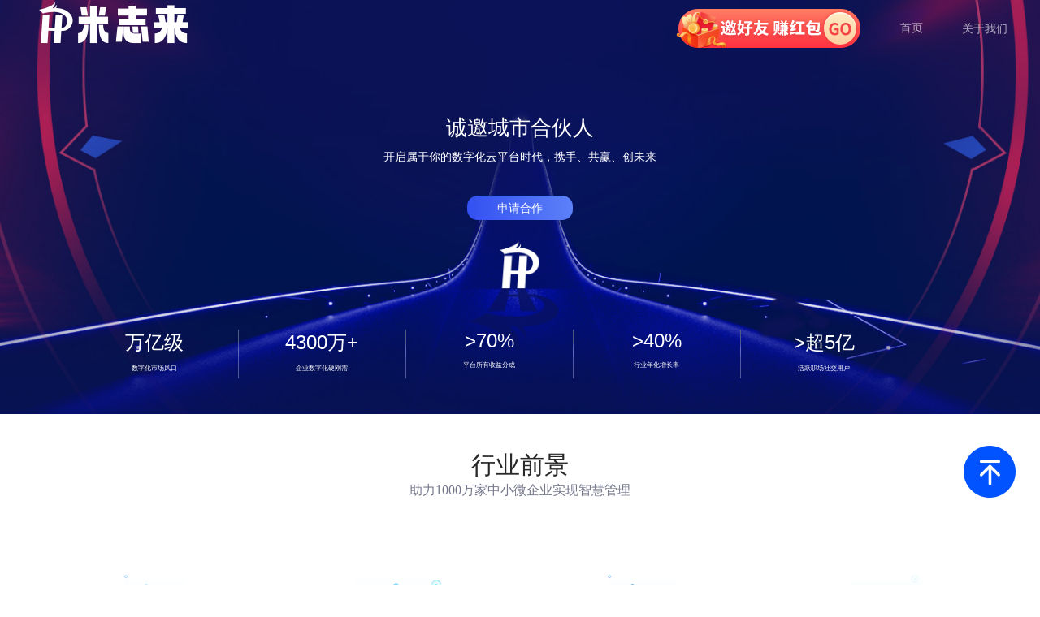

--- FILE ---
content_type: text/html; charset=utf-8
request_url: http://www.ihupa.com/investment.html
body_size: 34164
content:
<!DOCTYPE html>
<html>
<head>
    <meta charset="UTF-8">
    <title>企业办公管理系统_招商加盟-厦门米志来</title>
    <meta name="description" content="互啪移动oa办公软件加盟,0门槛加盟合作,全网推广覆盖,免费一对一支持服务,帮助加盟商快速出单,合作共赢!咨询热线：0592-2021208."/>
    <meta name="keywords" content="企业办公oa,移动oa办公,oa软件,企业管理系统"/>
    <meta name="viewport" content="width=device-width,initial-scale=0.5,minimum-scale=0.5,maximum-scale=0.5,user-scalable=no" />
    <meta name="renderer" content="webkit">
    <meta http-equiv="pragma" content="no-cache"/>
    <meta http-equiv="Cache-Control" content="no-cache, no-store, must-revalidate" />
    <meta http-equiv="Pragma" content="no-cache" />
    <meta http-equiv="Expires" content="0" />
    <link rel="shortcut icon" href="/favicon.ico">
    <link rel="icon" href="/favicon.ico" type="image/x-icon">
    <link href="/Public/Home/web/font/iconfont.css" rel="stylesheet" type="text/css" />
    <link href="/Public/Home/web/css/init.css" rel="stylesheet" type="text/css" />
    <link href="/Public/Home/web/css/header-footer.css" rel="stylesheet" type="text/css" />
    <link href="/Public/Home/web/css/common.css" rel="stylesheet" type="text/css" />
    <link href="/Public/Home/web/css/head.css" rel="stylesheet" type="text/css" />
    <script type="text/javascript" src="/Public/Home/web/js/jquery-2.1.3.min.js"></script>
    <!-- //快服-->
    <!-- <script>(function() {var _53code = document.createElement("script");_53code.src = "https://tb.53kf.com/code/code/0da8a856f8b45c7bd218562318e399ae9/1";var s = document.getElementsByTagName("script")[0]; s.parentNode.insertBefore(_53code, s);})();</script> -->
    <script>
        var _hmt = _hmt || [];
        (function() {
            var hm = document.createElement("script");
            hm.src = "https://hm.baidu.com/hm.js?e1731ecaf2e487f1530cc4b86d6cade8";
            var s = document.getElementsByTagName("script")[0];
            s.parentNode.insertBefore(hm, s);
        })();
    </script>

    <script type="text/javascript">
        //显示悬浮层
        function showInform(){
            document.getElementById("inform").style.display='block';
        // document.getElementById("inform").css("display","block");
        }
        //隐藏悬浮层
        function hiddenInform(event){
            var informDiv = document.getElementById('inform');
            var x=event.clientX;  
        var y=event.clientY;  
            var divx1 = informDiv.offsetLeft;  
        var divy1 = informDiv.offsetTop;  
        var divx2 = informDiv.offsetLeft + informDiv.offsetWidth;  
        var divy2 = informDiv.offsetTop + informDiv.offsetHeight;
        if( x < divx1 || x > divx2 || y < divy1 || y > divy2){  
                document.getElementById('inform').style.display='none';  
        }  
        }
    </script>

    <!--//友盟统计-->
    <div style="text-indent: -9999px;position: absolute;"><script type="text/javascript" src="https://s9.cnzz.com/z_stat.php?id=1279128220&web_id=1279128220"></script></div>
    <script>
        var _hmt = _hmt || [];
        (function() {
          var hm = document.createElement("script");
          hm.src = "https://hm.baidu.com/hm.js?e1731ecaf2e487f1530cc4b86d6cade8";
          var s = document.getElementsByTagName("script")[0]; 
          s.parentNode.insertBefore(hm, s);
        })();
        
         var navLeft;
		$(window).scroll(function(){
		    navLeft = -$(window).scrollLeft();
			$(".header").css("left", navLeft);
		})
    </script>
    <style>
    	.banner{min-width: 1200px;}
    	.banner img{object-fit: cover;}
        .icon_bottom_show{position: relative;}
        .item-link{text-align: left;}
        .x-footer-row-r .x-footer-row-co-tip,.x-footer-row-r{margin-left: 0;}
        .icon_bottom_show .icon_overview .iconfont{color: #ffffff; opacity: 0.5;}
        .icon_bottom_show .icon_overview .iconfont:hover {color: #ffffff; opacity: 0.8;}
        .icon_bottom_show .icon_overview .iconhover{ position: relative; }
        .icon_bottom_show .icon_open{position: absolute;left: 50%;top: 20px; transform: translateX(-50%); }
        .icon_bottom_show .icon_open img {width: 160px;height: initial;}
    </style>
</head>
<body>
<div class="header">
    <div class="container el-row--flex flex_center flex_between">
        <div class="logo_bottom">
            <a href="/index.html" class="logoicon">
                <i class="iconfont icona-zu3 color_f"></i>
            </a>
        </div>
        <div class="el-row--flex flex_center">
            <a href="https://run.hphec.com/Transmit_h5/invitation" >
                <img src="/Public/Home/web/img/home/extension_mini.png" alt="" class="minibtn">
            </a>
            <a href="/index.html" class="color_f mgl48 linkText">首页</a>
            <div class="pore">
                <a href="" class="color_f mgl48 linkText" onMouseOver="javascript:showInform();"  onMouseOut="hiddenInform()">关于我们</a>
                <div class="inform" id="inform" onMouseOver="javascript:showInform();"  onMouseOut="hiddenInform(event)">
                <ul class="el-row--flex flex_between tl" style="text-align: left;">
                    <li class="">
                    <h3 class="item-title mgb15 size16">热门解决方案</h3>
                    <a class="item-link links"  href="/solution.html">个性化专属版</a>
                    <a class="item-link links"  href="/solution.html?type=2">企业智能化云平台</a>
                    <a class="item-link links"  href="/solution.html?type=3">智慧楼宇管理云平台</a>
                    <a class="item-link links"  href="/solution.html?type=4">智慧园区综合云平台</a>
                    <a class="item-link links"  href="/solution.html?type=5">智慧社区管理云平台</a>
                    <a class="item-link links"  href="/solution.html?type=6">智慧培训行业云平台</a>
                    <a class="item-link links"  href="/solution.html?type=7">智慧党政管理云平台</a>
                    <a class="item-link links"  href="/solution.html?type=8">智慧教育云平台</a>
                    <a class="item-link links"  href="/solution.html?type=9">智慧行业商协会云平台</a>
                    </li>
                    <li class="">
                    <h3 class="item-title mgb15 size16">产品 & 服务</h3>
                    <a class="item-link links"  href="/index_old.html">产品介绍</a>
                    <a class="item-link links"  href="/product.html">产品服务</a>
                    <a class="item-link links"  href="/service.html">服务部署</a>
                    <a class="item-link links"  href="/investment.html">招商合作</a>
                    <a class="item-link links"  href="/cases.html">客户案例</a>
                    </li>
                    <li class="">
                    <h3 class="item-title mgb15 size16">关于我们</h3>
                    <a class="item-link links"  href="/aboutus.html">公司简介</a>
                    <a class="item-link links"  href="/news.html?type=1">公司动态</a>
                    <a class="item-link links"  href="/news.html?type=2">行业资讯</a>
                    </li>
                </ul>
                </div>
            </div>
        </div>
    </div>
</div>

<!--//内容-->
<link href="/Public/Home/web/css/zs.css" rel="stylesheet" type="text/css" />
<link href="/Public/Home/layui/css/layui.css" rel="stylesheet" type="text/css" />
<div class="banner " >
    <div class="layui-carousel" id="banner">
        <div carousel-item>
            <div>
                <div class="tip_4">
                    <h1>诚邀城市合伙人</h1>
                    <p>开启属于你的数字化云平台时代，携手、共赢、创未来</p>
                    <a href="#mao_index_lay_3"><span class="btn_see_detail">申请合作</span></a>
                    <div class="last">
                        <div class="last_unit">
                            <span>万亿级</span>
                            <p>数字化市场风口</p>
                        </div>
                        <div class="last_unit shu">
                            <img src="/Public/Home/web/img/banner_4_shu.png" width="100%" height="100%" alt="line">
                        </div>

                        <div class="last_unit">
                            <span>4300万+</span>
                            <p>企业数字化硬刚需</p>
                        </div>
                        <div class="last_unit shu">
                            <img src="/Public/Home/web/img/banner_4_shu.png" width="100%" height="100%" alt="line">
                        </div>


                        <div class="last_unit">
                            <span>>70%</span>
                            <p>平台所有收益分成</p>
                        </div>
                        <div class="last_unit shu">
                            <img src="/Public/Home/web/img/banner_4_shu.png" width="100%" height="100%" alt="line">
                        </div>


                        <div class="last_unit">
                            <span>>40%</span>
                            <p>行业年化增长率</p>
                        </div>
                        <div class="last_unit shu">
                            <img src="/Public/Home/web/img/banner_4_shu.png" width="100%" height="100%" alt="line">
                        </div>

                        <div class="last_unit">
                            <span>>超5亿</span>
                            <p>活跃职场社交用户</p>
                        </div>
                    </div>
                </div>
                <img src="/Public/Home/web/img/banner4.png" width="100%" height="100%" alt="banner">
            </div>
        </div>
    </div>
</div>
<div class="zs">
    <!--index_lay_1-->
	<div class="index_lay_1 container " name="demand" id="demand">
		<div class="index_lay_title ">
			<h3 class="">行业前景</h3>
			<p>助力1000万家中小微企业实现智慧管理</p>
		</div>
		<div class="card_wrap">
			<div class="layui-tab layui-tab-brief lay_1_nav" lay-filter="aboutus_tab_2">
				<ul class="layui-tab-title">
					<li class="layui-this1">
						<div class="show_edu_icon1">
							<img src="/Public/Home/web/img/zs_icon_1.png" width="100%" height="100%" alt="icon">
						</div>
						<h3>1000万</h3>
						<h4>企业平台注册免费入驻</h4>
						<p>平台标准入驻版，即注即用<br />一站式企业智能化云平台化部署</p>
					</li>
					<li>
						<div class="show_edu_icon2">
							<img src="/Public/Home/web/img/zs_icon_2.png" width="100%" height="100%" alt="icon">
						</div>
						<h3>500个</h3>
						<h4>渠道平台共建服务</h4>
						<p>500个渠道商平台联盟助力获得<br />4200万家中小微企业入驻</p>
					</li>
					<li>
						<div class="show_edu_icon3">
							<img src="/Public/Home/web/img/zs_icon_3.png" width="100%" height="100%" alt="icon">
						</div>
						<h3>10000栋</h3>
						<h4>智慧大楼盈利系统</h4>
						<p>10000栋智慧大楼强有力赢利点<br />支撑虚拟现实智能化经营办公</p>
					</li>
					<li>
						<div class="show_edu_icon4">
							<img src="/Public/Home/web/img/zs_icon_4.png" width="100%" height="100%" alt="icon">
						</div>
						<h3>万亿市值</h3>
						<h4>5G智慧城市园区平台</h4>
						<p>免费标准版/轻定制专属版/行业平台版<br />智慧大楼版/智慧产业园版/智慧城市版</p>
					</li>
				</ul>
			</div>
		</div>
	</div>
    <!--index_lay_2-->
    <div class="index_lay_2" name="demand" id="demand">
    	<div class=" container ">
			<div class="index_lay_title ">
				<h3 class="">市场蛋糕</h3>
				<p>助力区域城市合伙人轻松赚取千万财富</p>
			</div>
			<div class="card_wrap">
				<div class="layui-tab layui-tab-brief lay_1_nav" lay-filter="aboutus_tab_2">
					<ul class="layui-tab-title">
						<li class="layui-this1">
							<div class="show_edu_icon1">
								<img src="/Public/Home/web/img/zs_bg_1.png" width="100%" height="100%" alt="icon">
							</div>
							<h4><i class="icon icon1"></i>企业智能化云平台</h4>
							<p>每个收益：360元/年</p>
							<p>开发数量：<span>1000万个</span></p>
						</li>
						<li>
							<div class="show_edu_icon2">
								<img src="/Public/Home/web/img/zs_bg_2.png" width="100%" height="100%" alt="icon">
							</div>
							<h4><i class="icon icon2"></i>个人专属版</h4>
							<p>每个收益：5万/年</p>
							<p>开发数量：<span>10万个</span></p>
						</li>
						<li>
							<div class="show_edu_icon3">
								<img src="/Public/Home/web/img/zs_bg_3.png" width="100%" height="100%" alt="icon">
							</div>
							<h4><i class="icon icon3"></i>智慧楼宇/园区</h4>
							<p>每个收益：100万/栋</p>
							<p>开发数量：<span>10000栋</span></p>
						</li>
						<li>
							<div class="show_edu_icon4">
								<img src="/Public/Home/web/img/zs_bg_4.png" width="100%" height="100%" alt="icon">
							</div>
							<h4><i class="icon icon4"></i>行业数字平台</h4>
							<p>每个收益：10-50万</p>
							<p>开发数量：<span>500个</span></p>
						</li>
					</ul>
				</div>
			</div>
    	</div>
	</div>

	<!--index_lay_4-->
	<div class="index_lay_4 " >
		<div class="container">
			<div class="index_lay_title ">
				<h3 class="">合作模式</h3>
				<p>四大赋能成就你的亿万数字化云平台</p>
			</div>
			<div class="index_lay_4_left ">
				<div class="index_lay_4_left_icon">
					<img src="/Public/Home/web/img/zs_icon3_1.png" width="100%" height="100%" alt="icon">
					<h3 class="">平台赋能</h3>
					<p>获得属于自己的行业云平台</p>
				</div>
				<div class="index_lay_4_left_icon">
					<img src="/Public/Home/web/img/zs_icon3_2.png" width="100%" height="100%" alt="icon">
					<h3 class="">品牌赋能</h3>
					<p>获得自有OEM品牌经营授权</p>
				</div>
				<div class="index_lay_4_left_icon">
					<img src="/Public/Home/web/img/zs_icon3_3.png" width="100%" height="100%" alt="icon">
					<h3 class="">技术赋能</h3>
					<p>产品持续升级迭代</p>
				</div>
				<div class="index_lay_4_left_icon">
					<img src="/Public/Home/web/img/zs_icon3_4.png" width="100%" height="100%" alt="icon">
					<h3 class="">经营赋能</h3>
					<p>政策支持，培训、营销指导</p>
				</div>
			</div>
			<div class="index_lay_4_right">
				<div class="index_lay_4_right_loimg">
					<img src="/Public/Home/web/img/zs_bg3_1.png" width="100%" height="100%" alt="教育管理系统">
				</div>
			</div>
		</div>
	</div>

    <!--index_lay_3-->
    <div class="index_lay_3 clearfix " >
        <div class="wrapper container">
            <div class="text" id="mao_index_lay_3">
                <div class="heng"></div>
                <h2>城市合伙人申请</h2>
            </div>
            <div class="loging_wrapper">
                <div class="bg_title"><h3>渠道代理申请</h3></div>
                <p>申请后请耐心等待，工作人员会在24小时内联系您!</p>

                <div class="form_wrapper">
                    <div class="layui-form-item">
                        <label class="layui-form-label">姓名<em>*</em></label>
                        <div class="layui-input-block">
                            <input type="text" placeholder="请输入您的姓名" autocomplete="off" class="layui-input" id="name">
                        </div>
                    </div>
                    <div class="layui-form-item">
                        <label class="layui-form-label">手机<em>*</em></label>
                        <div class="layui-input-block">
                            <input type="text" id="phone" placeholder="请输入您的手机号码" autocomplete="off" class="layui-input">
                        </div>
                    </div>
                    <div class="layui-form-item">
                        <label class="layui-form-label">申请区域<em>*</em></label>
                        <div class="province" id="province"></div>
                    </div>
                    <div class="layui-form-item">
                        <label class="layui-form-label">公司名称<em>*</em></label>
                        <div class="layui-input-block">
                            <input type="text" id="company_name" placeholder="请输入您的公司名称" autocomplete="off" class="layui-input">
                        </div>
                    </div>
                    <div class="layui-form-item">
                        <label class="layui-form-label">公司地址</label>
                        <div class="layui-input-block">
                            <input type="text" id="co_address" placeholder="请输入您的公司地址" autocomplete="off" class="layui-input">
                        </div>
                    </div>
                    <div class="layui-form-item layui-form-text">
                        <label class="layui-form-label">公司概况</label>
                        <div class="layui-input-block">
                            <textarea name="desc" placeholder="请输入公司概况" class="layui-textarea" id="co_description" ></textarea>
                        </div>
                    </div>


                    <div class="layui-form-item">
                        <div class="layui-input-block">
                            <button type="reset" class="btn_reset reset layui-btn layui-btn-primary">
                                <img src="/Public/Home/web/img/btn_reset1.png" width="100%" height="100%" >重置
                            </button>
                            <button class="btn_submit layui-btn" lay-submit lay-filter="formDemo">确认提交</button>
                        </div>
                    </div>
                </div>

            </div>
        </div>
    </div>

</div>
<script src="/Public/Wap/js/layer/layer.js"></script>
<script type="text/javascript" src="/Public/Home/layui/layui.js"></script>
<script type="text/javascript" src="/Public/Home/web/js/area-data.js"></script>
<script type="text/javascript" src="/Public/Home/web/js/area-init.js"></script>
<script src="/Public/Home/web/js/global.js"></script>
<script>
    var area = '';
    layui.use('carousel', function(){
        var carousel = layui.carousel;
        //建造实例
        carousel.render({
            elem: '#banner'
            ,width: '100%' //设置容器宽度
            ,height: '510px'
            ,arrow: 'always' //始终显示箭头
            ,interval: 4000
            //,anim: 'updown' //切换动画方式
        });
    });

    //tab
    layui.use('element', function(){
        var element = layui.element;
    });
    $("#zs_hoverclick ul li").hover(function(e){
        $(this).siblings().removeClass("layui-this").end().addClass("layui-this");
        $id_flag  = $(this).data('id');
        $("#zs_hoverclick .layui-tab-content .hover"+$id_flag).siblings().removeClass("layui-show").end().addClass("layui-show");
    });

    $(function(){
       $("#province").ProvinceCity();
    });

    // 确认提交
    $('.btn_submit').on('click', submitPost);
    function submitPost(e) {
        var name = $('#name').val();
        var phone = $('#phone').val();
        var company_name =$('#company_name').val();
        var co_address = $('#co_address').val();
        var co_description =$('#co_description').val();

        if(!name){   layer.msg("请输入您的姓名！");return ;};
        if(!phone){   layer.msg("请输入您的手机号码！");return ;};

        var $sel1 = $('#province').find("select").eq(0).val();
        if($sel1 == '请选择'){   layer.msg("请填写申请区域！");return ;};
        area =area;

        $('.btn_submit').off('click');
        e.preventDefault() ;
        var data = {} ;
            data.name= name;
            data.phone = phone;
            data.area = area;
            data.company_name = company_name;
            data.co_address = co_address;
            data.co_description = co_description;

        ajax_post("/web/partner/apply", data, function(res) {
            $('.btn_submit').on('click',submitPost);
            if(res.status == 100) {
                layer.msg("信息已提交，我们会尽快审核通知您！");
                setTimeout(function () {
                    window.location.reload();
                },3000)

            } else {
                layer.msg(res.error);
            }
        });
    }
    $('.btn_reset').on('click',function () {
        $('#name').val('');
        $('#phone').val('');
        $('#company_name').val('');
        $('#co_address').val('');
        $('#co_description').val('');
    });
    $("#province").bind("change",function(){ //监听select改变
        var $sel1 = $('#province').find("select").eq(0).val();
        var $sel2 = $('#province').find("select").eq(1).val();
        var $sel3 = $('#province').find("select").eq(2).val();
        if($sel2 == '请选择'){ $sel2 =''};
        if($sel3 == '请选择');
        area = $sel1 +'-'+ $sel2+'-' + $sel3;
    });



</script>

<!-- 底部导航开始 -->
<div class="x-footer clearfix">
    <div class="x-footer-row clearfix">
        <div class="x-footer-row-r" >
            <div class="logo_bottom">
                <a href="/index.html" class="logoicon">
                  <i class="iconfont icona-zu3 color_f"></i>
                </a>
            </div>
            <div class="x-footer-row-co-tip">
                <p>厦门米志来信息股份有限公司</p>
                <p>周一至周五 9:00-18:00</p>
                <p>地址：福建省厦门市思明区鹭江道96号钻石海岸A栋901室</p>
            </div>

            <div class="icon_bottom_show mgt10">
                <div class="icon_overview el-row--flex flex_top">
                  <div class="iconhover mgr20">
                    <i class="iconfont iconWeChat color_09 size36" id="weixin"></i>
                    <div class="icon_open weixin_show" style="display: none;">
                      <img src="/Public/Home/web/img/icon_wx_open1.png"   width="100%"  height="100%" alt="MEUP公众号" />
                    </div>
                  </div>
                  <div class="iconhover">
                    <i class="iconfont iconappstore color_09 size36" id="sd"></i>
                    <div class="icon_open sd_show" style="display: none;" >
                      <img src="/Public/Home/web/img/icon_sd_open1.png"  width="100%"  height="100%"  alt="MEUP移动办公APP" />
                    </div>
                  </div>
                </div>
              </div>         
            <div class="x-footer-row-co-tip size30 mgt20 fontw">客服
                <span class="mgl10">400-998-0062</span>
            </div>
        </div>
        <div class="x-footer-row-l  clearfix">
            <ul class="x-footer-list clearfix">
                <!-- <li class="x-footer-item ">
                    <h3 class="item-title">产品资料</h3>
                    <a class="item-link links" href="/staff.html" target="_blank">员工手册</a>
                    <a class="item-link links"  href="/mannul.html" target="_blank" >管理员手册</a>
                </li> -->
                <li class="x-footer-item ">
                    <h3 class="item-title">产品功能</h3>
                    <a class="item-link links"  href="/product.html">智能任务</a>
                    <a class="item-link links"  href="/product.html">智慧绩效</a>
                    <a class="item-link links"  href="/product.html">移动办公</a>
                    <a class="item-link links"  href="/product.html">即时通讯</a>
                    <a class="item-link links"  href="/product.html">智能考勤</a>
                    <a class="item-link links"  href="/product.html">联络日志</a>
                    <a class="item-link links"  href="/product.html">客户管理</a>
                </li>
                <li class="x-footer-item ">
                    <h3 class="item-title">热门解决方案</h3>
                    <a class="item-link links"  href="/solution.html">个性化专属版</a>
                    <a class="item-link links"  href="/solution.html?type=2">企业智能化云平台</a>
                    <a class="item-link links"  href="/solution.html?type=3">智慧楼宇管理云平台</a>
                    <a class="item-link links"  href="/solution.html?type=4">智慧园区综合云平台</a>
                    <a class="item-link links"  href="/solution.html?type=5">智慧社区管理云平台</a>
                    <a class="item-link links"  href="/solution.html?type=6">智慧培训行业云平台</a>
                    <a class="item-link links"  href="/solution.html?type=7">智慧党政管理云平台</a>
                    <a class="item-link links"  href="/solution.html?type=8">智慧教育云平台</a>
                    <a class="item-link links"  href="/solution.html?type=9">智慧行业商协会云平台</a>
                </li>
                <li class="x-footer-item last_aboutus ">
                    <h3 class="item-title">关于我们</h3>
                    <a class="item-link links"  href="/index_old.html">产品介绍</a>
                    <a class="item-link links"  href="/product.html">产品服务</a>
                    <a class="item-link links"  href="/investment.html">招商合作</a>
                    <a class="item-link links"  href="/news.html">新闻热点</a>
                    <a class="item-link links"  href="/aboutus.html">公司简介</a>
                </li>
            </ul>
        </div>
    </div>
	<!--  -->
</div>
<div class="copyright">
    <p class="text">
        厦门米志来信息股份有限公司版权所有     <a href="http://www.beian.gov.cn" target="_blank" style="color:#b8c8e4">闽公网安备 35020302033793号</a> | <a href="https://beian.miit.gov.cn/" target="_blank" style="color:#b8c8e4">闽ICP备17024406号-1</a>
    </p>
</div>

<div id="pop_apply_join" style="display: none;">
    <div class="apply_join_wrap " >
        <div class="pop_title_bg">
                <img src="/Public/Home/web/img/pop_title_bg.png" width="100%" height="100%" alt="ERP系统联系我们">
        </div>
        <div class="tip_title">
            <h3>感谢您关注米志来</h3>
            <h3>我们稍后会与您联系</h3>
        </div>
        <div class="btn_del" >
            <img src="/Public/Home/web/img/pop_title_btn_del.png" width="100%" height="100%" alt="企业管理系统">
        </div>

        <div class="form_wrapper">
            <div class="layui-form-item line">
                <label class="layui-form-label">称呼<em>*</em></label>
                <div class="layui-input-block">
                    <input type="text" placeholder="请输入您的称呼" autocomplete="off" class="layui-input name" >
                </div>
            </div>
            <div class="layui-form-item line">
                <label class="layui-form-label">联系电话<em>*</em></label>
                <div class="layui-input-block">
                    <input type="text" placeholder="请输入您的联系电话" autocomplete="off" class="layui-input phone">
                </div>
            </div>
            <div class="layui-form-item line">
                <label class="layui-form-label">企业名称</label>
                <div class="layui-input-block">
                    <input type="text"  placeholder="请输入您的企业名称" autocomplete="off" class="layui-input company_name">
                </div>
            </div>
            <div class="layui-form-item line">
                <label class="layui-form-label">意向产品</label>
                <div class="join_type" >
                    <select class="apply_join_type">
                        <option value="0" >--请选择--</option>
                        <option value="2" >企业智能化云平台</option>
                        <option value="3" >智慧楼宇管理云平台</option>
                        <option value="4" >智慧园区综合云平台</option>
                        <option value="5" >智慧社区管理云平台</option>
                        <option value="6" >智慧培训行业云平台</option>
                        <option value="7" >智慧党政管理云平台</option>
                        <option value="8" >智慧教育云平台</option>
                        <option value="9" >智慧行业商协会云平台</option>
                    </select>
                </div>
            </div>
            <div class="layui-form-item layui-form-text ">
                <label class="layui-form-label">详细需求</label>
                <div class="layui-input-block ">
                    <textarea name="desc" placeholder="详细需求" class="layui-textarea co_description"  ></textarea>
                </div>
            </div>

            <div class="layui-inline">
                <button class="btn_submit_footer_pop layui-btn" lay-submit lay-filter="formDemo">提交</button>
            </div>
            <p>您留下的联系方式等信息，仅用于与您联系或帮助您解决问题</p>
        </div>

    </div>

    <script>
        $('.btn_del').on('click',function(){
            layer.closeAll('page');
        });

        // 确认提交
        $('.btn_submit_footer_pop').on('click', submitPost_footer_pop);
        function submitPost_footer_pop(e) {
            var name = $('.name').val();
            var phone = $('.phone').val();
            var company_name =$('.company_name').val();
            var co_description =$('.co_description').val();

            if(!name){   layer.msg("请输入您的姓名！");return ;};
            if(!phone){   layer.msg("请输入您的手机号码！");return ;};

//            get_type_post = get_type.split('--请选择--')[1];
            var get_type_post = $(".apply_join_type").val() ;
            if(!get_type_post && get_type_post <=1 ){  layer.msg("请选择您的意向产品！");return ;}
            var apply_join_type =get_type_post;

            $('.btn_submit_footer_pop').off('click');
            e.preventDefault() ;
            var data = {} ;
            data.name= name;
            data.phone = phone;
            data.company_name = company_name;
            data.co_description = co_description;
            data.apply_join_type = apply_join_type;

            ajax_post("/web/partner/applyJoin", data, function(res) {
                $('.btn_submit_footer_pop').on('click',submitPost_footer_pop);
                if(res.status == 100) {
                    layer.msg("信息已提交，我们会尽快审核通知您！");
                    setTimeout(function () {
                        $(".apply_join_type ").get(0).selectedIndex=0;
                        $('.name').val('');
                        $('.phone').val('');
                        $('.company_name').val('');
                        $('.co_description').val('');
                        layer.closeAll('page');
                    },3000)
                } else {
                    layer.msg(res.error);
                }
            });

        }
    </script>
</div>
<div id="floatDiv">
    <ul>
        <li><a id="gotop" href="javascript:;">
            <img src="/Public/Home/web/img/f_top1.png" width="100%" height="100%" alt="返回顶部">
        </a></li>
    </ul>
</div>


<script>
    var get_type = '';
    (function(){
        pos = 0;
        ticking = false;
        var header = document.querySelector(".header");
        window.addEventListener("scroll", function(e){
            pos = window.scrollY;
            if(pos > 480 &&!ticking){
                header.classList.add("scrolledDown");
                ticking = true;
            }
            if(pos < 480 && ticking){
                header.classList.remove("scrolledDown");
                ticking = false;
            }
        });
    })();

    // footer
    //微信
    $("#weixin").mouseover(function (e) {
        $(".weixin_show").css({ "display": "block", });
    });
    $("#weixin").mouseout(function (){
        $(".weixin_show").css({ "display": "none", });
    });
    
    //公众号
    $("#sd").mouseover(function (e) {
        $(".sd_show").css({  "display": "block", });
    });
    $("#sd").mouseout(function (){
        $(".sd_show").css({  "display": "none", });
    });

    $("#gotop").click(function () {
        $("html,body").animate({scrollTop: 0}, 600);     //回到头部              <--- 注： 这里scriollTop方法， 默认jQuery库里的就有；
    });

    //申请合作弹窗
    $('.open_apply_join').on('click', open_pop_join);
    function open_pop_join() {
        layer.open({
            //shadeClose: true,
            area: ['424px', '560px'],
            type: 1,
            title: false,
            closeBtn: 0,
            skin: 'yourclass',
            content: $('#pop_apply_join')
        });
    }

</script>
</body>
</html>

--- FILE ---
content_type: text/css
request_url: http://www.ihupa.com/Public/Home/web/font/iconfont.css
body_size: 1069
content:
@font-face {
  font-family: "iconfont";
  /* Project id 3054165 */
  src: url('iconfont.woff2?t=1640249765014') format('woff2'),
    url('iconfont.woff?t=1640249765014') format('woff'),
    url('iconfont.ttf?t=1640249765014') format('truetype');
}

@font-face {
  font-family: "iconfont";
  /* Project id 2152506 */
  src: url('iconfont_new.woff2?t=1689305447136') format('woff2'),
    url('iconfont_new.woff?t=1689305447136') format('woff'),
    url('iconfont_new.ttf?t=1689305447136') format('truetype');
}

.iconfont {
  font-family: "iconfont" !important;
  font-size: 16px;
  font-style: normal;
  -webkit-font-smoothing: antialiased;
  -moz-osx-font-smoothing: grayscale;
}

.iconup:before {
  content: "\e655";
}

.iconlianxi:before {
  content: "\e654";
}

.icona-zu3:before {
  content: "\e847";
}

.iconlogo:before {
  content: "\e653";
}

.iconappstore:before {
  content: "\e651";
}

.iconWeChat:before {
  content: "\e652";
}

.iconAndroid:before {
  content: "\e64e";
}

.iconWindows:before {
  content: "\e64f";
}

.iconiOS:before {
  content: "\e650";
}

--- FILE ---
content_type: text/css
request_url: http://www.ihupa.com/Public/Home/web/css/init.css
body_size: 623
content:
body,h1,h2,h3,h4,h5,h6,hr,p,blockquote,dl,dt,dd,ul,ol,li,pre,form,fieldset,legend,button,input,textarea,th,td {  margin: 0;  padding: 0;}
h1,h2,h3,h4,h5,h6 {  font-size: 100%;}
ul,ol,li {   list-style: none;}
a { text-decoration: none; color: #333;}
body {  background-color: #fff;   font-size: 14px;  margin: 0;}
* {  -webkit-box-sizing: border-box;  box-sizing: border-box;}
.clearfix:before,.clearfix:after{  display: table;content: "";height:0;font-size:0;  visibility:hidden; clear:both;}
.container {width: 1200px;min-width: 1200px;margin: 0 auto;}
.banner{min-width: 1200px;}
.banner img{object-fit: cover;}

--- FILE ---
content_type: text/css
request_url: http://www.ihupa.com/Public/Home/web/css/header-footer.css
body_size: 10569
content:
/* header ------------------------------ */
.header {
    position: fixed;
    z-index: 999;
    width: 100%;
    height: 80px;
}

.scrolledDown, .scrolledDown .header-row {
    background: #0e0a33;
}

.header .logo {
    float: left;
    width: 164px;
    height: 38px;
    margin-top: 17px;
}

.header .nav {
    float: left;
    margin-left: 50px;
}

.header .nav li {
    float: left
}

.header .nav li a {
    height: 80px;
    line-height: 80px;
    display: block;
    color: #fff;
    font-size: 16px;
    font-weight: 400;
    margin-left: 40px;
    opacity: 0.5;
}

.header .nav li a:hover {
    color: #fff;
    border-bottom: 3px solid #fff;
    opacity: 1;
}

.header .nav li a.actived {
    color: #fff;
    border-bottom: 3px solid #fff;
    opacity: 1;
}

.header .nav_btn {
    float: right;
    margin-top: 30px;
}

.header .nav_btn span.btn_upload {
    height: 14px;
    line-height: 14px;
    padding: 8px;
    border-radius: 5px;
    border: 1px #fff solid;
    color: #fff;
    cursor: pointer
}

.header .nav_btn span.btn_upload:hover {
    height: 14px;
    line-height: 14px;
    padding: 8px;
    border-radius: 5px;
    border: 1px #00bfff solid;
    color: #00bfff
}

.header .nav_btn span.btn_login {
    margin-left: 10px;
    height: 14px;
    line-height: 14px;
    padding: 8px 30px;
    border-radius: 5px;
    border: 1px #fff solid;
    color: #000;
    background: #fff;
    cursor: pointer
}

.header .nav_btn span.btn_login:hover {
    height: 14px;
    line-height: 14px;
    padding: 8px 30px;
    border-radius: 5px;
    border: 1px #00bfff solid;
    color: #00bfff;
    background: #fff
}

.header .nav .solution_nav {
    position: relative;
}

.header .nav .solution_nav:hover .second_menu_solution {
    display: block;
}

.header .second_menu_solution {
    background: #fff;
    width: 163px;
    border-radius: 5px;
    position: absolute;
    top: 68px;
    left: 30px;
    display: none;
}

.header .second_menu_solution ul li {
    width: 100%;
    margin: 1px 0;
    padding-left: 13px;
}

.header .second_menu_solution ul li:hover {
    color: #f44336;
    background: #f3f3f3;
    border-radius: 5px;
}

.header .second_menu_solution ul li:hover a {
    border-bottom: 1px solid #0053ff;
    color: #0053ff;
}

.header .second_menu_solution ul li a {
    width: 80%;
    height: 23px;
    line-height: 23px;
    color: #202020;
    margin: 5px 0;
    font-size: 12px;
    opacity: 1;
}


.banner .tip {
    width: 500px;
    position: absolute;
    top: 200px;
    left: 50%;
    margin-left: -600px;
}

.banner .tip h1, .banner .tip .t {
    color: red;
    font-family: PingFang-SC-Medium;
    font-size: 20px;
    font-weight: normal;
    font-stretch: normal;
    letter-spacing: 0px;
    color: #ffffff;
}

.banner .tip p {
    margin-top: 10px;
    font-family: PingFang-SC-Medium;
    font-size: 14px;
    font-weight: normal;
    font-stretch: normal;
    letter-spacing: 0px;
    color: #ffffff;
}

.banner .tip span.btn_see_detail {
    color: #fff;
    margin-top: 38px;
    display: block;
    width: 130px;
    height: 30px;
    line-height: 30px;
    background-image: linear-gradient(90deg,
            #3350f1 0%,
            #5c81f9 100%);
    border-radius: 13px;
    text-align: center;
    display: inline-block;
}

.banner .tip span.btn_see_detail:active {
    color: red;
}

.banner .tip span.btn_see_detail.video {
    color: #fff;
    margin-left: 30px;
    display: block;
    width: 130px;
    height: 33px;
    line-height: 33px;
    background: #0B0B4C;
    border-radius: 20px;
    text-align: center;
    border: 1px #5c81f9 solid;
    display: inline-block;
}

.banner .tip span.btn_see_detail.video:active {
    color: red;
}

.index_lay_title {
    width: 1200px;
    margin: auto;
    padding: 40px 0;
    overflow: hidden;
    text-align: center;
}

.index_lay_title h3 {
    text-align: center;
    font-family: PingFang-SC-Medium;
    font-size: 30px;
    font-weight: normal;
    font-stretch: normal;
    color: #282828;
}

.index_lay_title p {
    text-align: center;
    font-family: PingFang-SC-Medium;
    font-size: 16px;
    font-weight: normal;
    font-stretch: normal;
    color: #74778b;
}

.lay_height {
    height: 560px
}

/* footer ------------------------------------------------------------------------------------- */
.x-footer {
    bottom: 0;
    width: 100%;
    min-width: 1200px;
    background-color: #0e0a33;
    z-index: 999;
}

.x-footer-row {
    width: 1200px;
    margin: 0 auto;
    margin-top: 30px;
    color: #b8c8e4
}

.x-footer-row-r {
    width: 35%;
    height: 140px;
    float: left;
    margin-left: 10px
}

.x-footer-row-r .x-footer-row-co-tip {
    margin-left: 14px;
    margin-top: 20px
}

.x-footer-row-r .logo_bottom img {
    width: 164px;
    height: 38px;
    color: #fff
}

.x-footer-row-r .x-footer-row-co-tip p {
    font-family: PingFang-SC-Medium;
    font-size: 14px;
    font-weight: 400;
    font-stretch: normal;
    letter-spacing: 0;
    opacity: .5;
    margin-top: 5px
}

.x-footer-row-r img {
    position: relative;
    width: 120px;
    height: 120px;
    margin-top: 10px
}

.x-footer-row-r img:nth-child(1) {
    text-align: center;
    margin: 0 12px;
    margin-top: 10px
}

.x-footer-item h3 {
    border: none !important;
    color: #fff;
    margin-bottom: 10px;
    text-align: left !important;
}

.x-footer-item a {
    color: #b8c8e4;
    opacity: 0.5;
    text-align: left;
}

.x-footer-item a:hover {
    color: #fff;
    opacity: 1;
}

.x-footer-row-l {
    float: right;
    margin-top: 30px
}

.x-footer-list {
    height: 135px
}

.x-footer-item {
    float: left;
    cursor: pointer;
    width: 140px;
}

.x-footer-item.last_aboutus {
    margin-left: 69px;
}

.x-footer-item .item-title {
    text-align: center;
    font-family: PingFang-SC-Medium;
    font-size: 16px;
    font-weight: 400;
    font-stretch: normal;
    line-height: 24px;
    letter-spacing: 0;
    color: #fff
}

.footer_box .footer_contact h3 i {
    width: 18px;
    height: 26px;
    display: inline-block;
    vertical-align: middle;
    margin: 0 5px 3px 0;
    background-position: -1px -3px
}

.items-h3 {
    margin-bottom: 22px;
    margin-top: 22px
}

.items h3 {
    text-align: left !important
}

.item-link {
    font-size: 14px;
    display: block;
    padding: 5px 0;
}

.copyright {
    width: 100%;
    min-width: 1200px;
    background-color: #050030;
}

.copyright p {
    height: 48px;
    line-height: 48px;
    text-align: center;
    color: #b8c8e4;
    opacity: .5
}

.copyright p a {
    color: #ffffff;
}

/* 右侧悬浮窗口 ------------------------------------------------------------------------------------- */
#floatDiv {
    width: 60px;
    height: 290px;
    position: fixed;
    bottom: -119px;
    right: 34px;
    z-index: 100;
}

#floatDiv li img {
    width: 64px;
    height: 64px;
}

#floatDiv li {
    width: 64px;
    height: 64px;
    margin-bottom: 10px;
    border-radius: 5px;
    cursor: pointer;
    /*background:lightblue;  */
}

/*#floatDiv li:hover {  width: 80px;height: 80px;background: lightgrey; opacity: 0.1; border-radius: 30px;  }*/
#floatDiv li a {
    text-align: center;
    font-size: 12px;
}

#floatDiv li:hover a {
    color: #FFF;
}


/* 弹窗 ------------------------------------------------------------------------------------- */
.layui-layer {
    background: #fff;
    border-radius: 10px !important;
}

.layui-layer-page .layui-layer-content {
    overflow: visible !important;
}

.apply_join_wrap {
    position: relative;
}

.apply_join_wrap .pop_title_bg img {
    width: 424px;
    height: 161px;
}

.apply_join_wrap .btn_del img {
    width: 16px;
    height: 16px;
}

.apply_join_wrap .pop_title_bg {
    /*position: absolute;top:-50px; */
    margin-top: -65px;
}

.apply_join_wrap .tip_title {
    width: 200px;
    position: absolute;
    top: 91px;
    left: 32px;
}

.apply_join_wrap .tip_title h3 {
    color: #0053ff;
    font-size: 14px;
}

.apply_join_wrap .btn_del {
    width: 20px;
    position: absolute;
    top: 76px;
    right: 11px;
    cursor: pointer;
}

.apply_join_wrap .form_wrapper {
    margin: 20px;
}

.apply_join_wrap .form_wrapper .line {
    border-bottom: 1px #e5e5e5 solid;
}

.apply_join_wrap .form_wrapper .layui-form-item .layui-form-label {
    width: 110px;
    text-align: left
}

.apply_join_wrap .form_wrapper .layui-form-item .layui-form-label em {
    color: red
}

.apply_join_wrap .form_wrapper .layui-form-item .layui-input-block input.layui-input {
    width: 95%;
    border: 0;
}

.apply_join_wrap .form_wrapper .layui-form-item .layui-input-block textarea.layui-textarea {
    width: 95%;
}

.apply_join_wrap .form_wrapper .layui-form-item .join_type {
    padding-top: 4px;
}

.apply_join_wrap .form_wrapper .layui-form-item .join_type select {
    height: 33px;
    width: 261px;
    border: 0;
    border-radius: 8px;
    margin-right: 11px;
    padding-left: 4px;
    color: #606060;
}

.apply_join_wrap .form_wrapper .layui-form-item .join_type select option {
    font-size: 16px;
}

.apply_join_wrap .form_wrapper p {
    font-family: PingFang-SC-Medium;
    font-size: 12px;
    font-weight: normal;
    font-stretch: normal;
    letter-spacing: 0px;
    color: #bebebe;
    margin: 14px 8px;
    margin-left: 36px;
}

.apply_join_wrap .form_wrapper button.btn_submit_footer_pop {
    width: 288px;
    height: 32px;
    line-height: 32px;
    background-image: linear-gradient(90deg,
            #3350f1 0%,
            #5c81f9 100%);
    border-radius: 4px;
}

.apply_join_wrap .form_wrapper .layui-inline {
    margin-left: 13%;
}

.friendlink {
    width: 1160px;
    margin: 50px auto;
    padding: 30px;
    border-top: solid 1px #1b1646;
    border-bottom: solid 1px #1b1646;
    overflow: hidden;
}

.friendlink p {
    float: left;
    margin-right: 50px;
    opacity: 0.5;
    color: #b8c8e4;
}

.friendlink .links {
    opacity: 1;
}

.test {
    border: 1px red solid;
    /* 辅助测试，后面delete */
}

--- FILE ---
content_type: text/css
request_url: http://www.ihupa.com/Public/Home/web/css/common.css
body_size: 3706
content:
body, h1, h2, h3, h4, h5, h6, hr, p, blockquote, dl, dt, dd, ul, ol, li, pre, form, fieldset, legend, button, input, textarea, th, td {
  margin: 0;
  padding: 0;
}
h1, h2, h3, h4, h5, h6 {
  font-size: 100%;
}
ul, ol, li {
  list-style: none;
}
a {
  text-decoration: none;
  color: #333;
}
body {
  background-color: #fff;
  font-size: 14px;
  margin: 0;
  color: #091652;
}
* {
  -webkit-box-sizing: border-box;
  box-sizing: border-box;
}
img { display: block;}
.clearfix:before, .clearfix:after {
  display: table;
  content: "";
  height: 0;
  font-size: 0;
  visibility: hidden;
  clear: both;
}
.container {
  width: 1200px;
  min-width: 1200px;
  margin: 0 auto;
}
.banner { min-width: 1200px;}
.banner img { object-fit: cover;}
.pointer { cursor: pointer;}
/* 宽高 100% */
.w100 { width: 100%;}
.h100 { height: 100%;}
/* 字体大小 */
.fontw { font-weight: 600;}
.size16 { font-size: 16px;}
.size18 { font-size: 18px;}
.size20 { font-size: 20px;}
.size30 { font-size: 30px;}
.size36 { font-size: 36px;}
.size64 { font-size: 64px;}
.size90 { font-size: 90px;}
/* flex布局 */
.flex { flex: 1 1 0%;}
.el-row--flex { display: flex;}
.flex_wrap { flex-wrap: wrap;}
.flex_nowrap { flex-wrap: nowrap;}
.flex_center { align-items: center;}
.flex_center1 { justify-content: center;}
.flex_between { justify-content: space-between;}
.flex_around { justify-content: space-around;}
.flex_start { justify-content: flex-start;}
.flex_end { justify-content: flex-end;}
.flex_bottom { align-items: flex-end;}
.flex_top { align-items: flex-start;}
.flex_top2 { align-content: flex-start;}
.breakall { word-break: break-word;}
/* 超出省略号 */
.ovhd_one {
  display: block;
  white-space: nowrap;
  word-break: keep-all;
  overflow: hidden;
  text-overflow: ellipsis;
}
.ovhd_one1 {
  display: -webkit-box;
  -webkit-box-orient: vertical;
  -webkit-line-clamp: 1;
  overflow: hidden;
}
.ovhd_two {
  display: -webkit-box;
  -webkit-box-orient: vertical;
  -webkit-line-clamp: 2;
  overflow: hidden;
  word-break: break-word;
}
.ovhd_three {
  display: -webkit-box;
  -webkit-box-orient: vertical;
  -webkit-line-clamp: 3;
  overflow: hidden;
  word-break: break-word;
}
/* 字体颜色 */
.color_f{ color: #ffffff;}
.color_09{ color: #091652;}
.color_blue{ color: #2D67FF;}
/* 背景颜色 */
.backbg_f { background: #ffffff;}
/* 边距 */
.mg20 { margin: 20px;}
.mgt10 { margin-top: 10px;}
.mgt20 { margin-top: 20px;}
.mgt30 { margin-top: 30px;}
.mgt50 { margin-top: 50px;}
.mgb10 { margin-bottom: 10px;}
.mgb15 { margin-bottom: 15px;}
.mgb20 { margin-bottom: 20px;}
.mgb30 { margin-bottom: 30px;}
.mgb50 { margin-bottom: 50px;}
.mgl10 { margin-left: 10px;}
.mgl15 { margin-left: 15px;}
.mgl20 { margin-left: 20px;}
.mgl40 { margin-left: 40px;}
.mgl48 { margin-left: 48px;}
.mgl60 { margin-left: 60px;}
.mgr20 { margin-right: 20px;}
.mgr40 { margin-right: 40px;}
.pdt15 { padding-top: 15px;}
.pdt20 { padding-top: 20px;}
.pdb15 { padding-bottom: 15px;}
.pdb20 { padding-bottom: 20px;}
.pd20_30 { padding: 20px 30px;}
/* 圆角 */
.radius_50 { border-radius: 50% !important;}
.radius_20 { border-radius: 20px !important;}
.radius_10 { border-radius: 10px !important;}
.radius_8 { border-radius: 8px !important;}
.radius_6 { border-radius: 6px !important;}
.radius_4 { border-radius: 4px !important;}
.radius_2 { border-radius: 2px !important;}
/*文字对齐 */
.tc { text-align: center;}
.tl { text-align: left;}
.tr { text-align: right;}
/* 行高 */
.line-h1_5 { line-height: 1.5;}
.line-h2 { line-height: 2;}
.line-h2_2 { line-height: 2.2;}










--- FILE ---
content_type: text/css
request_url: http://www.ihupa.com/Public/Home/web/css/head.css
body_size: 2563
content:
.homebg {
  width: 100%;
  height: 794px;
  background: url('../img/home/homebg.png') no-repeat top center;
  background-size: cover;
  min-width: 1200px;
  padding-top: 80px;
  overflow-x: hidden;
}

.homebg .container {
  transform: scale(1);
}

.logoText {
  width: 168px;
}

.minibtn {
  width: 232px;
}

.linkText {
  opacity: 0.64;
  border-bottom: 2px transparent solid;
  line-height: 20px;
}

.linkText:hover, .linkText:active, .linkText:focus {
  opacity: 1;
  color: #ffffff !important;
  border-bottom-color: #ffffff;
}

.bannerBox {
  margin-right: -270px;
}

.bannerBox .left {
  transition: all 0.2s linear;
  transform: scale(1);
}

.blurbg {
  background: hsla(0, 0%, 100%, 0.3);
  -webkit-backdrop-filter: blur(5px);
  backdrop-filter: blur(5px);
  border-radius: 24px;
  padding: 10px;
}

.wh100 {
  width: 100px;
  height: 100px;
}

.logo {
  width: 80px;
  height: 80px;
}

.w260 {
  width: 260px;
}

.downbtn {
  border: 2px transparent solid;
}

.downbtn:hover {
  color: #ffffff;
  background: rgba(255, 255, 255, 0.1);
  border-color: #ffffff;
}

.downcircle {
  width: 120px;
  height: 120px;
  border: 1px solid #786eff;
  border-radius: 50%;
  position: relative;
}

.downcircle .downhover {
  position: absolute;
  width: 82px;
  top: 18px;
}

.downcircle:hover, .circleOS:focus, .circleOS:active {
  border-color: transparent;
}

.circleOS:hover, .circleOS:focus, .circleOS:active {
  color: #ffffff;
  background: rgba(255, 255, 255, 0.1);
  border-color: #ffffff;
}

.whImg {
  width: 799px;
}

.whImg2 {
  width: 180px;
  margin-left: -120px;
}

.pore {
  position: relative;
}

.inform {
  display: none;
  position: absolute;
  top: 30px;
  margin-left: 40px;
  left: 50%;
  transform: translateX(-50%);
  width: 440px;
  height: 356px;
  background: #FFFFFF;
  box-shadow: 0px 3px 16px rgba(38, 38, 38, 0.16);
  border-radius: 8px;
  padding: 20px 30px;
}

.links {
  display: block;
}

.links:hover {
  color: #2D67FF;
}

.logoicon {
  width: 200px;
  height: 70px;
  line-height: 70px;
  overflow: hidden;
  display: block;
}

.iconlogo {
  font-size: 178px;
}

.icona-zu3 {
  font-size: 55px;
}

@media screen and (min-width: 0) and (max-width: 1700px) {
  .homebg .container {
    transition: all 0.1s linear;
    transform: scale(0.9);
    width: initial;
    max-width: 1200px;
  }

  .inform {
    right: 0;
    left: initial;
    transform: initial;
  }
}

--- FILE ---
content_type: text/css
request_url: http://www.ihupa.com/Public/Home/web/css/zs.css
body_size: 8682
content:
#mao_index_lay_3:target{  padding-top: 200px; margin-top: -200px;}
.index_lay_title{ padding: 43px 0;}
.index_lay_title h3{ text-align: center; font-family: PingFang-SC-Medium; font-size: 30px; font-weight: normal; font-stretch: normal; color: #282828;}
.index_lay_title p{ text-align: center; font-family: PingFang-SC-Medium; font-size: 16px; font-weight: normal; font-stretch: normal; color: #74778b;}

.banner .tip_4{ /*width: 100%;*/ height: 200px; position: absolute; top: 140px; left: 0px; right: 0px; margin-left:auto; margin-right:auto;}
.banner .tip_4 h1{ text-align: center; font-family: PingFang-SC-Medium; font-size: 26px; font-weight: normal; font-stretch: normal; letter-spacing: 0px; color: #ffffff;}
.banner .tip_4 p{ text-align: center; margin-top: 10px ; font-family: PingFang-SC-Medium; font-size: 14px; font-weight: normal; font-stretch: normal; letter-spacing: 0px; color: #ffffff;}
.banner .tip_4 span.btn_see_detail{ color: #fff; display: block; width: 130px; height: 30px; line-height: 30px; background-image: linear-gradient(90deg, #3350f1 0%, #5c81f9 100%); border-radius: 13px; text-align: center; margin: 0 auto; margin-top: 38px ;}
.banner .tip_4 span.btn_see_detail:active{ color: red;}
.banner .tip_4 .last { width: 1000px; margin: 0 auto; margin-top: 135px; color: #fff;}
.banner .tip_4 .last .last_unit{ width: 100px; float: left; overflow: hidden; text-align: center; margin-right: 3px ;}
.banner .tip_4 .last .last_unit span{ font-size: 24px;}
.banner .tip_4 .last .last_unit p{ font-size: 8px; font-weight: normal; font-stretch: normal;}
.banner .tip_4 .last .shu img{ width: 1px;}
.index_lay_1{   height: 562px;}
.index_lay_1 ul {  display: inline-block;}
.index_lay_1 ul li { float: left; width: 220px; height: 316px; border: solid 1px #e1e6f0; margin-right: 10px ; margin-top: 10px ; padding-top: 30px;}
.index_lay_1 li img{width: 105px;margin-bottom: 18%;}
.index_lay_1 li p{font-family: PingFang-SC-Medium;font-size: 14px;font-weight: normal;font-stretch: normal;line-height: 21px;letter-spacing: 0px;}
.index_lay_1 li h3{font-family: PingFang-SC-Heavy;font-size: 46px;line-height: 52px;font-weight: 600;background: linear-gradient(to top, #3350f1, #5c81f9);-webkit-background-clip: text;color: transparent;}
.index_lay_1 li h4{font-size: 22px;line-height: 55px;}
.index_lay_1 .lay_1_nav .layui-tab-title {position: initial;width: 1200px;margin: auto;padding: 0 0 60px;white-space:normal;height: initial; border: none;}
.index_lay_1 .lay_1_nav .layui-tab-title li {}
.index_lay_1 .lay_1_nav > .layui-tab-title .layui-this:after { border-radius: 20px ; border-bottom: 1px ;}
.index_lay_1 .lay_1_nav .layui-tab-title li{width: 280px;height: 368px;color: #74778b;border: none;margin: 0 10px;padding: 40px 20px;text-align: center;}
.index_lay_1 .lay_1_nav .layui-tab-content { width: 100%; padding: 0 !important; float: left; background-color: #ffffff; #box-shadow: 0px 0px 20px 0px #rgba(52, 81, 241, 0.06); border-radius: 8px;}
.index_lay_1 .card_wrap li:hover {background: #ffffff;box-shadow: 0px 0px 30px 10px rgba(34, 90, 168, 0.07); border: 1px #5c81f9 solid;}

.index_lay_2{height: 562px;width: 100%;background: #f8f8f8;}
.index_lay_2 ul {  display: inline-block;}
.index_lay_2 li img{width: 100%;margin-bottom: 10%;}
.index_lay_2 li h4{font-size: 22px;border-bottom: 1px #e1e6f0 solid;margin: 0 10px 15px;padding-bottom: 5px;}
.index_lay_2 li h4 .icon{width: 30px;height: 30px;display: inline-block;float: left;margin-top: 4px;margin-right: 10px;}
.index_lay_2 li h4 .icon1{background:url(../../web/img/zs_icon2_1.png) no-repeat;background-size:100%;margin-top: 10px;}
.index_lay_2 li h4 .icon2{background:url(../../web/img/zs_icon2_2.png) no-repeat;background-size:100%;margin-top: 6px;}
.index_lay_2 li h4 .icon3{background:url(../../web/img/zs_icon2_3.png) no-repeat ; background-size:100%;}
.index_lay_2 li h4 .icon4{background:url(../../web/img/zs_icon2_4.png) no-repeat;background-size: contain;}
.index_lay_2 .lay_1_nav .layui-tab-title {position: initial;width: 1200px;margin: auto;padding: 0 0 60px;white-space:normal;height: initial;border: none;}
.index_lay_2 .lay_1_nav .layui-tab-title li{width: 280px;height: 330px;color: #282828;border: none;margin: 0 10px;padding: 20px;text-align: left;float: left;box-shadow: 0px 0px 20px 0px rgba(52, 81, 241, 0.06);cursor: auto;background: #ffffff;}
.index_lay_2 li p{font-family: PingFang-SC-Medium;font-size: 16px;font-weight: normal;font-stretch: normal;line-height: 32px;letter-spacing: 0px;margin: 0 13px;}
.index_lay_2 li p span{color: #3856f1;font-size: 30px;vertical-align: middle;}

.zs .index_lay_3 { background: url(../../web/img/zs_bg_login.png) no-repeat ; background-size:100% 100%; height: 600px ;}
.zs .index_lay_3 .wrapper .text  { float: left; position: relative; top: 141px; left: 134px;}
.zs .index_lay_3 .wrapper .text .heng {  width: 50px ;  height: 5px;  background: white;  }
.zs .index_lay_3 .wrapper .text  h2{ font-family: PingFang-SC-Heavy; font-size: 48px; font-weight: normal; font-stretch: normal; letter-spacing: 0px; color: #ffffff; margin-top: 30px;}
.zs .index_lay_3 .loging_wrapper{ width: 400px ; height: 550px ; background: #fff; border: 1px lightgrey solid; border-radius: 5px ; float: right; margin-top: 30px ; margin-right: 200px ;}
.zs .index_lay_3 .loging_wrapper .bg_title{ border-radius: 5px; background: #0053ff; width: 200px; position: relative; top: 0; left: 38%; margin-left: -50px; margin-top: -1px; height: 40px; line-height: 40px;}
.zs .index_lay_3 .loging_wrapper h3{ text-align: center; color: #fff; font-size: 14px; font-weight: 500;}
.zs .index_lay_3 .loging_wrapper p{ font-family: PingFang-SC-Bold; font-size: 14px; font-weight: normal; font-stretch: normal; letter-spacing: 1px; color: #848484; margin-top:6px; text-align: center;}
.zs .index_lay_3 .loging_wrapper .form_wrapper{  margin-top: 10px;  }
.zs .index_lay_3 .loging_wrapper .form_wrapper .layui-form-item .layui-form-label{  width: 110px; }
.zs .index_lay_3 .loging_wrapper .form_wrapper .layui-form-item .layui-form-label em{ color: red}
.zs .index_lay_3 .loging_wrapper .form_wrapper .layui-form-item .layui-input-block input.layui-input{     width: 95% ; border: 1px #b8c8e4 solid;border-radius: 8px; }
.zs .index_lay_3 .loging_wrapper .form_wrapper .layui-form-item .layui-input-block textarea.layui-textarea{   width: 95% ;}
.zs .index_lay_3 .loging_wrapper .form_wrapper .layui-form-item  .province{ padding-top: 4px ;}
.zs .index_lay_3 .loging_wrapper .form_wrapper .layui-form-item  .province select{ height: 33px; width: 80px; border: 1px #b8c8e4 solid; border-radius: 8px; margin-right: 11px;}
.zs .index_lay_3 .loging_wrapper .form_wrapper .layui-form-item .btn_reset{ width: 100px; }
.zs .index_lay_3 .loging_wrapper .form_wrapper .layui-form-item  .btn_reset{  border: 0; }
.zs .index_lay_3 .loging_wrapper .form_wrapper .layui-form-item .btn_reset img{ width: 18px;  height: 18px;  }
.zs .index_lay_3 .loging_wrapper .form_wrapper .layui-form-item  button.btn_submit{ background-color: #0053ff; border-radius: 8px; width: 160px; height: 50px;}
.zs{ /*临时解决*/ min-width: 1200px; overflow-x:hidden;}

.index_lay_4{ margin: 20px auto 50px; height: 800px;}
.index_lay_4 .index_lay_4_left{ float: left;}
.index_lay_4 .index_lay_4_left p{ margin-left: 30%; padding-top: 5%;}
.index_lay_4 .index_lay_4_left_icon{ width: 282px; height: 140px; background-color: #ffffff; box-shadow: 0px 0px 30px 10px  	rgba(0, 56, 112, 0.07); margin-bottom: 22px;}
.index_lay_4 .index_lay_4_left_icon img{ width: 50px; height: 51px; #margin: 15% 77% 39% 5%;     float: left; margin-top: 15%; margin-left: 5%;}
.index_lay_4 .index_lay_4_left h3{ font-size: 24px; color: #2b2847; padding-top: 10%; margin-left: 30%;}
.index_lay_4 .index_lay_4_left span.icon_heng{ display: inline-block; border: 1px red solid; width: 40px; height: 8px; background-color: #ffbc4d; margin: 15px 0;}
.index_lay_4 .index_lay_4_right{ float: right;}
.index_lay_4 .index_lay_4_right_loimg img{ width: 871px; height: 626px;}
.index_lay_4 .index_lay_4_right_icon{ width: 262px; height: 140px; background-color: #ffffff; box-shadow: 0px 0px 30px 10px  	rgba(0, 56, 112, 0.07); float: left; margin-top: 10%; margin-left: 20px;}
.index_lay_4 .index_lay_4_right_icon img{ width: 50px; height: 51px; #margin: 15% 77% 39% 5%;     float: left; margin-top: 15%; margin-left: 5%;}
.index_lay_4 .index_lay_4_right_icon h3{ font-size: 24px; color: #2b2847; padding-top: 10%; margin-left: 30%;}
.index_lay_4 .index_lay_4_right_icon p{ margin-left: 30%; padding-top: 5%;}
.index_lay_4  .index_lay_4_right_btom{ height: 140px;}


--- FILE ---
content_type: application/javascript
request_url: http://www.ihupa.com/Public/Home/web/js/area-data.js
body_size: 33315
content:
/********** 省级数据 **********/
var GP =['安徽','澳门','北京','福建','甘肃','广东','广西','贵州','海南','河北','河南','黑龙江','湖北','湖南','吉林','江苏','江西','辽宁','内蒙古','宁夏','青海','山东','山西','陕西','上海','四川','台湾','天津','西藏','香港','新疆','云南','浙江','重庆','海外'];
/********** 市级数据 **********/
var GT = [
['合肥','安庆','蚌埠','亳州','巢湖','池州','滁州','阜阳','淮北','淮南','黄山','六安','马鞍山','宿州','铜陵','芜湖','宣城'],
['澳门'],
['昌平','朝阳','崇文','大兴','东城','房山','丰台','海淀','怀柔','门头沟','密云','平谷','石景山','顺义','通州','西城','宣武','延庆'],
['福州','龙岩','南平','宁德','莆田','泉州','三明','厦门','漳州'],
['兰州','白银','定西','甘南','嘉峪关','金昌','酒泉','临夏','陇南','平凉','庆阳','天水','武威','张掖'],
['广州','潮州','东莞','佛山','河源','惠州','江门','揭阳','茂名','梅州','清远','汕头','汕尾','韶关','深圳','阳江','云浮','湛江','肇庆','中山','珠海'],
['桂林','百色','北海','崇左','防城港','贵港','河池','贺州','来宾','柳州','南宁','钦州','梧州','玉林'],
['贵阳','安顺','毕节','六盘水','黔东南','黔南','黔西南','铜仁','遵义'],
['海口','白沙','保亭','昌江','澄迈','儋州','定安','东方','乐东','临高','陵水','南沙群岛','琼海','琼中','三亚','屯昌','万宁','文昌','五指山','西沙群岛','中沙群岛'],
['石家庄','保定','沧州','承德','邯郸','衡水','廊坊','秦皇岛','唐山','邢台','张家口'],
['郑州','安阳','鹤壁','焦作','开封','洛阳','漯河','南阳','平顶山','濮阳','三门峡','商丘','新乡','信阳','许昌','周口','驻马店'],
['哈尔滨','大庆','大兴安岭','鹤岗','黑河','鸡西','佳木斯','牡丹江','七台河','齐齐哈尔','双鸭山','绥化','伊春'],
['武汉','鄂州','恩施','黄冈','黄石','荆门','荆州','潜江','神农架','十堰','随州','天门','仙桃','咸宁','襄樊','孝感','宜昌'],
['长沙','常德','郴州','衡阳','怀化','娄底','邵阳','湘潭','湘西','益阳','永州','岳阳','张家界','株洲'],
['长春','白城','白山','吉林','辽源','四平','松原','通化','延边'],
['南京','常州','淮安','连云港','南通','苏州','宿迁','泰州','无锡','徐州','盐城','扬州','镇江'],
['南昌','抚州','赣州','吉安','景德镇','九江','萍乡','上饶','新余','宜春','鹰潭'],
['沈阳','鞍山','本溪','朝阳','大连','丹东','抚顺','阜新','葫芦岛','锦州','辽阳','盘锦','铁岭','营口'],
['呼和浩特','阿拉善','巴彦淖尔','包头','赤峰','鄂尔多斯','呼伦贝尔','通辽','乌海','乌兰察布','锡林郭勒','兴安'],
['银川','固原','石嘴山','吴忠','中卫'],
['西宁','果洛','海北','海东','海南','海西','黄南','玉树'],
['济南','滨州','德州','东营','菏泽','济宁','莱芜','聊城','临沂','青岛','日照','泰安','威海','潍坊','烟台','枣庄','淄博'],
['太原','长治','大同','晋城','晋中','临汾','吕梁','朔州','忻州','阳泉','运城'],
['西安','安康','宝鸡','汉中','商洛','铜川','渭南','咸阳','延安','榆林'],
['宝山','长宁','崇明','奉贤','虹口','黄浦','嘉定','金山','静安','卢湾','闵行','南汇','浦东','普陀','青浦','松江','徐汇','杨浦','闸北'],
['成都','阿坝','巴中','达州','德阳','甘孜','广安','广元','乐山','凉山','泸州','眉山','绵阳','内江','南充','攀枝花','遂宁','雅安','宜宾','资阳','自贡'],
['台北','阿莲','安定','安平','八德','八里','白河','白沙','板桥','褒忠','宝山','卑南','北斗','北港','北门','北埔','北投','补子','布袋','草屯','长宾','长治','潮州','车城','成功','城中区','池上','春日','刺桐','高雄','花莲','基隆','嘉义','苗栗','南投','屏东','台东','台南','台中','桃园','新竹','宜兰','彰化'],
['宝坻','北辰','大港','东丽','汉沽','和平','河北','河东','河西','红桥','蓟县','津南','静海','南开','宁河','塘沽','武清','西青'],
['拉萨','阿里','昌都','林芝','那曲','日喀则','山南'],
['北区','大埔区','东区','观塘区','黄大仙区','九龙','葵青区','离岛区','南区','荃湾区','沙田区','深水埗区','屯门区','湾仔区','西贡区','香港','新界','油尖旺区','元朗区','中西区'],
['乌鲁木齐','阿克苏','阿拉尔','阿勒泰','巴音郭楞','博尔塔拉','昌吉','哈密','和田','喀什','克拉玛依','克孜勒苏柯尔克孜','石河子','塔城','图木舒克','吐鲁番','五家渠','伊犁'],
['昆明','保山','楚雄','大理','德宏','迪庆','红河','丽江','临沧','怒江','曲靖','思茅','文山','西双版纳','玉溪','昭通'],
['杭州','湖州','嘉兴','金华','丽水','宁波','衢州','绍兴','台州','温州','舟山'],
['巴南','北碚','璧山','长寿','城口','大渡口','大足','垫江','丰都','奉节','涪陵','合川','江北','江津','九龙坡','开县','梁平','南岸','南川','彭水','綦江','黔江','荣昌','沙坪坝','石柱','双桥','铜梁','潼南','万盛','万州','巫山','巫溪','武隆','秀山','永川','酉阳','渝北','渝中','云阳','忠县'],
['阿根廷','埃及','爱尔兰','奥地利','奥克兰','澳大利亚','巴基斯坦','巴西','保加利亚','比利时','冰岛','朝鲜','丹麦','德国','俄罗斯','法国','菲律宾','芬兰','哥伦比亚','韩国','荷兰','加拿大','柬埔寨','喀麦隆','老挝','卢森堡','罗马尼亚','马达加斯加','马来西亚','毛里求斯','美国','秘鲁','缅甸','墨西哥','南非','尼泊尔','挪威','葡萄牙','其它地区','日本','瑞典','瑞士','斯里兰卡','泰国','土耳其','委内瑞拉','文莱','乌克兰','西班牙','希腊','新加坡','新西兰','匈牙利','以色列','意大利','印度','印度尼西亚','英国','越南','智利']
];
/********** 市二级数据 **********/
var GC =
[
[
['长丰','肥东','肥西','合肥市'],
['安庆市','枞阳','怀宁','潜山','宿松','太湖','桐城','望江','岳西'],
['蚌埠市','固镇','怀远','五河'],
['亳州市','利辛','蒙城','涡阳'],
['巢湖市','含山','和县','庐江','无为'],
['池州市','东至','青阳','石台'],
['滁州市','定远','凤阳','来安','明光','全椒','天长'],
['阜南','阜阳市','界首','临泉','太和','颍上'],
['淮北市','濉溪'],
['凤台','淮南市'],
['黄山市','祁门','歙县','休宁','黟县'],
['霍邱','霍山','金寨','六安市','寿县','舒城'],
['当涂','马鞍山市'],
['砀山','灵璧','泗县','宿州市','萧县'],
['铜陵市','铜陵县'],
['繁昌','南陵','芜湖市','芜湖县'],
['广德','绩溪','泾县','旌德','郎溪','宁国','宣城市']
],
[
['澳门']
],
[
['昌平'],
['朝阳'],
['崇文'],
['大兴'],
['东城'],
['房山'],
['丰台'],
['海淀'],
['怀柔'],
['门头沟'],
['密云'],
['平谷'],
['石景山'],
['顺义'],
['通州'],
['西城'],
['宣武'],
['延庆']
],
[
['长乐','福清','福州市','连江','罗源','闽侯','闽清','平潭','永泰'],
['长汀','连城','龙岩市','上杭','武平','永定','漳平'],
['光泽','建瓯','建阳','南平市','浦城','邵武','顺昌','松溪','武夷山','政和'],
['福安','福鼎','古田','宁德市','屏南','寿宁','霞浦','柘荣','周宁'],
['莆田市','仙游'],
['安溪','德化','惠安','金门','晋江','南安','泉州市','石狮','永春'],
['大田','建宁','将乐','明溪','宁化','清流','三明市','沙县','泰宁','永安','尤溪'],
['厦门市'],
['长泰','东山','华安','龙海','南靖','平和','云霄','漳浦','漳州市','诏安']
],
[
['皋兰','兰州市','永登','榆中'],
['白银市','会宁','景泰','靖远'],
['定西市','临洮','陇西','岷县','通渭','渭源','漳县'],
['迭部','合作','临潭','碌曲','玛曲','夏河','舟曲','卓尼'],
['嘉峪关市'],
['金昌市','永昌'],
['阿克塞','敦煌','瓜州','金塔','酒泉市','肃北','玉门'],
['东乡族','广河','和政','积石山','康乐','临夏市','临夏县','永靖'],
['成县','宕昌','徽县','康县','礼县','两当','陇南市','文县','西和'],
['崇信','华亭','泾川','静宁','灵台','平凉市','庄浪'],
['合水','华池','环县','宁县','庆城','庆阳市','镇原','正宁'],
['甘谷','秦安','清水','天水市','武山','张家川'],
['古浪','民勤','天祝','武威市'],
['高台','临泽','民乐','山丹','肃南','张掖市']
],
[
['从化','广州市','增城'],
['潮安','潮州市','饶平'],
['东莞'],
['佛山市'],
['东源','和平','河源市','连平','龙川','紫金'],
['博罗','惠东','惠州市','龙门'],
['恩平','鹤山','江门市','开平','台山'],
['惠来','揭东','揭西','揭阳市','普宁'],
['电白','高州','化州','茂名市','信宜'],
['大埔','丰顺','蕉岭','梅县','梅州市','平远','五华','兴宁'],
['佛冈','连南','连山','连州','清新','清远市','阳山','英德'],
['南澳','汕头市'],
['海丰','陆丰','陆河','汕尾市'],
['乐昌','南雄','仁化','乳源','韶关市','始兴','翁源','新丰'],
['深圳市'],
['阳春','阳东','阳江市','阳西'],
['罗定','新兴','郁南','云安','云浮市'],
['雷州','廉江','遂溪','吴川','徐闻','湛江市'],
['德庆','封开','高要','广宁','怀集','四会','肇庆市'],
['中山市'],
['珠海市']
],
[
['恭城','灌阳','桂林市','荔蒲','临桂','灵川','龙胜','平乐','全州','兴安','阳朔','永福','资源'],
['百色市','德保','靖西','乐业','凌云','隆林','那坡','平果','田东','田林','田阳','西林'],
['北海市','合浦'],
['崇左市','大新','扶绥','龙州','宁明','凭祥','天等'],
['东兴','防城港市','上思'],
['贵港市','桂平','平南'],
['巴马','大化','东兰','都安','凤山','河池市','环江','罗城','南丹','天峨','宜州'],
['富川','贺州市','昭平','钟山'],
['合山','金秀','来宾市','武宣','象州','忻城'],
['柳城','柳江','柳州市','鹿寨','融安','融水','三江'],
['宾阳','横县','隆安','马山','南宁市','上林','武鸣'],
['灵山','浦北','钦州市'],
['苍梧','岑溪','蒙山','藤县','梧州市'],
['北流','博白','陆川','容县','兴业','玉林市']
],
[
['贵阳市','开阳','清镇','息烽','修文'],
['安顺市','关岭','平坝','普定','镇宁','紫云'],
['毕节市','大方','赫章','金沙','纳雍','黔西','威宁','织金'],
['六盘水市','六枝','盘县','水城'],
['岑巩','从江','丹寨','黄平','剑河','锦屏','凯里','雷山','黎平','麻江','榕江','三穗','施秉','台江','天柱','镇远'],
['长顺','都匀','独山','福泉','贵定','惠水','荔波','龙里','罗甸','平塘','三都','瓮安'],
['安龙','册亨','普安','晴隆','望谟','兴仁','兴义','贞丰'],
['德江','江口','石阡','思南','松桃','铜仁市','万山','沿河','印江','玉屏'],
['赤水','道真','凤冈','湄潭','仁怀','绥阳','桐梓','务川','习水','余庆','正安','遵义市','遵义县']
],
[
['海口'],
['白沙'],
['保亭'],
['昌江'],
['澄迈'],
['儋州'],
['定安'],
['东方'],
['乐东'],
['临高'],
['陵水'],
['南沙群岛'],
['琼海'],
['琼中'],
['三亚'],
['屯昌'],
['万宁'],
['文昌'],
['五指山'],
['西沙群岛'],
['中沙群岛']
],
[
['藁城','晋州','井陉','灵寿','鹿泉','栾城','平山','深泽','石家庄市','无极','辛集','新乐','行唐','元氏','赞皇','赵县','正定','高邑'],
['安国','安新','保定市','博野','定兴','定州','阜平','高碑店','高阳','涞水','涞源','蠡县','满城','清苑','曲阳','容城','顺平','唐县','望都','雄县','徐水','易县','涿州'],
['泊头','沧县','沧州市','东光','海兴','河间','黄骅','孟村','南皮','青县','任丘','肃宁','吴桥','献县','盐山'],
['承德市','承德县','丰宁','宽城','隆化','滦平','平泉','围场','兴隆'],
['成安','磁县','大名','肥乡','馆陶','广平','邯郸市','邯郸县','鸡泽','临漳','邱县','曲周','涉县','魏县','武安','永年'],
['安平','阜城','故城','衡水市','冀州','景县','饶阳','深州','武强','武邑','枣强'],
['霸州','大厂','大城','固安','廊坊市','三河','文安','香河','永清'],
['昌黎','抚宁','卢龙','秦皇岛市','青龙'],
['乐亭','滦南','滦县','迁安','迁西','唐海','唐山市','玉田','遵化'],
['柏乡','广宗','巨鹿','临城','临西','隆尧','内丘','南宫','南和','宁晋','平乡','清河','任县','沙河','威县','新河','邢台市','邢台县'],
['赤城','崇礼','沽源','怀安','怀来','康保','尚义','万全','蔚县','宣化','阳原','张北','张家口市','涿鹿']
],
[
['登封','巩义','新密','新郑','荥阳','郑州市','中牟'],
['安阳市','安阳县','滑县','林州','内黄','汤阴'],
['鹤壁市','浚县','淇县'],
['博爱','济源','焦作市','孟州','沁阳','温县','武陟','修武'],
['开封市','开封县','兰考','杞县','通许','尉氏'],
['栾川','洛宁','洛阳市','孟津','汝阳','嵩县','新安','偃师','伊川','宜阳'],
['临颍','漯河市','舞阳'],
['邓州','方城','内乡','南阳市','南召','社旗','唐河','桐柏','西峡','淅川','新野','镇平'],
['宝丰','郏县','鲁山','平顶山市','汝州','舞钢','叶县'],
['范县','南乐','濮阳市','濮阳县','清丰','台前'],
['灵宝','卢氏','三门峡市','陕县','渑池','义马'],
['民权','宁陵','商丘市','睢县','夏邑','永城','虞城','柘城'],
['长垣','封丘','辉县','获嘉','卫辉','新乡市','新乡县','延津','原阳'],
['固始','光山','淮滨','潢川','罗山','商城','息县','新县','信阳市'],
['长葛','襄城','许昌市','许昌县','鄢陵','禹州'],
['郸城','扶沟','淮阳','鹿邑','商水','沈丘','太康','西华','项城','周口市'],
['泌阳','平舆','确山','汝南','上蔡','遂平','西平','新蔡','正阳','驻马店市']
],
[
['巴彦','宾县','方正','哈尔滨市','木兰','尚志','双城','通河','五常','延寿','依兰'],
['大庆市','杜尔伯特','林甸','肇源','肇州'],
['呼玛','呼中','加格达奇','漠河','松岭','塔河','新林'],
['鹤岗市','萝北','绥滨'],
['北安','黑河市','嫩江','孙吴','五大连池','逊克'],
['虎林','鸡东','鸡西市','密山'],
['抚远','富锦','桦川','桦南','佳木斯市','汤原','同江'],
['东宁','海林','林口','牡丹江市','穆棱','宁安','绥芬河'],
['勃利','七台河'],
['拜泉','富裕','甘南','克东','克山','龙江','讷河','齐齐哈尔市','泰来','依安'],
['宝清','集贤','饶河','双鸭山市','友谊'],
['安达','海伦','兰西','明水','青冈','庆安','绥化市','绥棱','望奎','肇东'],
['嘉荫','铁力','伊春市']
],
[
['武汉市'],
['鄂州市'],
['巴东','恩施市','鹤峰','建始','来凤','利川','咸丰','宣恩'],
['红安','黄冈市','黄梅','罗田','麻城','蕲春','团风','武穴','浠水','英山'],
['大冶','黄石','阳新'],
['京山','荆门市','沙洋','钟祥'],
['公安','洪湖','监利','江陵','荆州市','石首','松滋'],
['潜江'],
['神农架'],
['丹江口','房县','十堰市','郧西','郧县','竹山','竹溪'],
['广水','随州市'],
['天门市'],
['仙桃市'],
['赤壁','崇阳','嘉鱼','通城','通山','咸宁市'],
['保康','谷城','老河口','南漳','襄樊市','宜城','枣阳'],
['安陆','大悟','汉川','孝昌','孝感市','应城','云梦'],
['长阳','当阳','五峰','兴山','宜昌市','宜都','远安','枝江','秭归']
],
[
['长沙市','长沙县','浏阳','宁乡','望城'],
['安乡','常德市','汉寿','津市','澧县','临澧','石门','桃源'],
['安仁','郴州市','桂东','桂阳','嘉禾','临武','汝城','宜章','永兴','资兴'],
['常宁','衡东','衡南','衡山','衡阳市','衡阳县','耒阳','祁东'],
['辰溪','洪江','怀化市','会同','靖州','麻阳','通道','新晃','溆浦','沅陵','芷江','中方'],
['冷水江','涟源','娄底市','双峰','新化'],
['城步','洞口','隆回','邵东','邵阳市','邵阳县','绥宁','武冈','新宁','新邵'],
['韶山','湘潭市','湘潭县','湘乡'],
['保靖','凤凰','古丈','花垣','吉首','龙山','泸溪','永顺'],
['安化','南县','桃江','益阳市','沅江'],
['道县','东安','江华','江永','蓝山','宁远','祁阳','双牌','新田','永州市'],
['华容','临湘','汨罗','平江','湘阴','岳阳市','岳阳县'],
['慈利','桑植','张家界市'],
['茶陵','醴陵','炎陵','攸县','株洲市','株洲县']
],
[
['长春市','德惠','九台','农安','榆树'],
['白城市','大安','洮南','通榆','镇赉'],
['白山','长白','抚松','靖宇','临江'],
['桦甸','吉林市','蛟河','磐石','舒兰','永吉'],
['东丰','东辽','辽源市'],
['公主岭','梨树','双辽','四平市','伊通'],
['长岭','扶余','前郭尔罗斯','乾安','松原市'],
['辉南','集安','柳河','梅河口','通化市','通化县'],
['延吉市','敦化','和龙','珲春','龙井','图们','汪清','安图']
],
[
['高淳','溧水','南京市'],
['常州市','金坛','溧阳'],
['洪泽','淮安市','金湖','涟水','盱眙'],
['东海','赣榆','灌南','灌云','连云港市'],
['海安','海门','南通市','启东','如东','如皋','通州'],
['常熟','昆山','苏州市','太仓','吴江','张家港'],
['沭阳','泗洪','泗阳','宿迁市'],
['姜堰','靖江','泰兴','泰州市','兴化'],
['江阴','无锡市','宜兴'],
['丰县','沛县','邳州','睢宁','铜山','新沂','徐州市'],
['滨海','大丰','东台','阜宁','建湖','射阳','响水','盐城市'],
['宝应','高邮','江都','扬州市','仪征'],
['丹阳','句容','扬中','镇江市']
],
[
['安义','进贤','南昌市','南昌县','新建'],
['崇仁','东乡','抚州市','广昌','金溪','乐安','黎川','南城','南丰','宜黄','资溪'],
['安远','崇义','大余','定南','赣县','赣州市','会昌','龙南','南康','宁都','全南','瑞金','上犹','石城','信丰','兴国','寻乌','于都'],
['安福','吉安市','吉安县','吉水','井冈山','遂川','泰和','万安','峡江','新干','永丰','永新'],
['浮梁','景德镇市','乐平'],
['德安','都昌','湖口','九江市','九江县','彭泽','瑞昌','武宁','星子','修水','永修'],
['莲花','芦溪','萍乡市','上栗'],
['德兴','广丰','横峰','鄱阳','铅山','上饶市','上饶县','万年','婺源','弋阳','余干','玉山'],
['分宜','新余市'],
['丰城','奉新','高安','靖安','上高','铜鼓','万载','宜春市','宜丰','樟树'],
['贵溪','鹰潭市','余江']
],
[
['法库','康平','辽中','沈阳市','新民'],
['鞍山市','海城','台安','岫岩'],
['本溪市','本溪县','桓仁'],
['北票','朝阳市','朝阳县','建平','喀喇沁左翼','凌源'],
['长海','大连市','普兰店','瓦房店','庄河'],
['丹东市','东港','凤城','宽甸'],
['抚顺市','抚顺县','清原','新宾'],
['阜新市','阜新县','彰武'],
['葫芦岛市','建昌','绥中','兴城'],
['北镇','黑山','锦州市','凌海','义县'],
['灯塔','辽阳市','辽阳县'],
['大洼','盘锦市','盘山'],
['昌图','调兵山','开原','铁岭市','铁岭县','西丰'],
['大石桥','盖州','营口市']
],
[
['和林格尔','呼和浩特市','清水河','土默特左旗','托克托','武川'],
['阿拉善右旗','阿拉善左旗','额济纳旗'],
['巴彦淖尔市','磴口','杭锦后旗','乌拉特后旗','乌拉特前旗','乌拉特中旗','五原'],
['包头市','达尔罕茂明安联合旗','固阳','土默特右旗'],
['阿鲁科尔沁旗','敖汉旗','巴林右旗','巴林左旗','赤峰市','喀喇沁旗','克什克腾旗','林西','宁城','翁牛特旗'],
['达拉特旗','鄂尔多斯市','鄂托克旗','鄂托克前旗','杭锦旗','乌审旗','伊金霍洛旗','准格尔旗'],
['阿荣旗','陈巴尔虎旗','额尔古纳','鄂伦春旗','鄂温克族旗','根河','呼伦贝尔市','满洲里','莫力达瓦旗','新巴尔虎右旗','新巴尔虎左旗','牙克石','扎兰屯'],
['霍林郭勒','开鲁','科尔沁左翼后旗','科尔沁左翼中旗','库伦旗','奈曼旗','通辽市','扎鲁特旗'],
['乌海'],
['察哈尔右翼后旗','察哈尔右翼前旗','察哈尔右翼中旗','丰镇','化德','凉城','商都','四子王旗','乌兰察布市','兴和','卓资'],
['阿巴嘎旗','东乌珠穆沁旗','多伦','二连浩特','苏尼特右旗','苏尼特左旗','太仆寺旗','西乌珠穆沁旗','锡林郭勒市','镶黄旗','正蓝旗','正镶白旗'],
['阿尔山','科尔沁右翼前旗','科尔沁右翼中旗','突泉','乌兰浩特','扎赉特旗']
],
[
['贺兰','灵武','银川市','永宁'],
['固原市','泾源','隆德','彭阳','西吉'],
['平罗','石嘴山市'],
['青铜峡','同心','吴忠市','盐池'],
['海原','中宁','中卫市']
],
[
['大通','湟源','湟中','西宁市'],
['班玛','达日','甘德','久治','玛多','玛沁'],
['刚察','海晏','门源','祁连'],
['互助','化隆','乐都','民和','平安','循化'],
['共和','贵德','贵南','同德','兴海'],
['大柴旦','德令哈','都兰','格尔木','冷湖','茫崖','天峻','乌兰'],
['河南','尖扎','同仁','泽库'],
['称多','囊谦','曲麻莱','玉树','杂多','治多']
],
[
['济南市','济阳','平阴','商河','章丘'],
['滨州市','博兴','惠民','无棣','阳信','沾化','邹平'],
['德州市','乐陵','临邑','陵县','宁津','平原','齐河','庆云','武城','夏津','禹城'],
['东营市','广饶','垦利','利津'],
['曹县','成武','单县','定陶','东明','菏泽市','巨野','鄄城','郓城'],
['济宁市','嘉祥','金乡','梁山','曲阜','泗水','微山','汶上','兖州','鱼台','邹城'],
['莱芜市'],
['茌平','东阿','高唐','冠县','聊城市','临清','莘县','阳谷'],
['苍山','费县','莒南','临沭','临沂市','蒙阴','平邑','郯城','沂南','沂水'],
['即墨','胶南','胶州','莱西','平度','青岛市'],
['莒县','日照市','五莲'],
['东平','肥城','宁阳','泰安市','新泰'],
['荣成','乳山','威海市','文登'],
['安丘','昌乐','昌邑','高密','临朐','青州','寿光','潍坊市','诸城'],
['长岛','海阳','莱阳','莱州','龙口','蓬莱','栖霞','烟台市','招远'],
['滕州','枣庄市'],
['高青','桓台','沂源','淄博市']
],
[
['古交','娄烦','清徐','太原市','阳曲'],
['长治市','长治县','长子','壶关','黎城','潞城','平顺','沁县','沁源','屯留','武乡','襄垣'],
['大同市','大同县','广灵','浑源','灵丘','天镇','阳高','左云'],
['高平','晋城市','陵川','沁水','阳城','泽州'],
['和顺','介休','晋中市','灵石','平遥','祁县','寿阳','太谷','昔阳','榆社','左权'],
['安泽','大宁','汾西','浮山','古县','洪洞','侯马','霍州','吉县','临汾市','蒲县','曲沃','隰县','乡宁','襄汾','翼城','永和'],
['方山','汾阳','交城','交口','岚县','临县','柳林','吕梁市','石楼','文水','孝义','兴县','中阳'],
['怀仁','山阴','朔州市','应县','右玉'],
['保德','代县','定襄','繁峙','河曲','静乐','岢岚','宁武','偏关','神池','五台','五寨','忻州市','原平'],
['平定','阳泉市','盂县'],
['河津','稷山','绛县','临猗','平陆','芮城','万荣','闻喜','夏县','新绛','永济','垣曲','运城市']
],
[
['高陵','户县','蓝田','西安市','周至'],
['安康市','白河','汉阴','岚皋','宁陕','平利','石泉','旬阳','镇坪','紫阳'],
['宝鸡市','凤县','凤翔','扶风','麟游','陇县','眉县','岐山','千阳','太白'],
['城固','佛坪','汉中市','留坝','略阳','勉县','南郑','宁强','西乡','洋县','镇巴'],
['丹凤','洛南','山阳','商洛市','商南','镇安','柞水'],
['铜川市','宜君'],
['白水','澄城','大荔','富平','韩城','合阳','华县','华阴','蒲城','潼关','渭南市'],
['彬县','长武','淳化','泾阳','礼泉','乾县','三原','武功','咸阳市','兴平','旬邑','永寿'],
['安塞','富县','甘泉','黄陵','黄龙','洛川','吴起','延安市','延长','延川','宜川','志丹','子长'],
['定边','府谷','横山','佳县','靖边','米脂','清涧','神木','绥德','吴堡','榆林市','子洲']
],
[
['宝山'],
['长宁'],
['崇明'],
['奉贤'],
['虹口'],
['黄浦'],
['嘉定'],
['金山'],
['静安'],
['卢湾'],
['闵行'],
['南汇'],
['浦东'],
['普陀'],
['青浦'],
['松江'],
['徐汇'],
['杨浦'],
['闸北']
],
[
['成都市','崇州','大邑','都江堰','金堂','彭州','郫县','蒲江','邛崃','双流','新津'],
['阿坝','黑水','红原','金川','九寨沟','理县','马尔康','茂县','壤塘','若尔盖','松潘','汶川','小金'],
['巴中市','南江','平昌','通江'],
['达县','达州市','大竹','开江','渠县','万源','宣汉'],
['德阳市','广汉','罗江','绵竹','什邡','中江'],
['巴塘','白玉','丹巴','道孚','稻城','得荣','德格','甘孜','九龙','康定','理塘','泸定','炉霍','色达','石渠','乡城','新龙','雅江'],
['广安市','华蓥','邻水','武胜','岳池'],
['苍溪','广元市','剑阁','青川','旺苍'],
['峨边','峨眉山','夹江','犍为','井研','乐山市','马边','沐川'],
['布拖','德昌','甘洛','会东','会理','金阳','雷波','美姑','冕宁','木里','宁南','普格','西昌','喜德','盐源','越西','昭觉'],
['古蔺','合江','泸县','泸州市','叙永'],
['丹棱','洪雅','眉山市','彭山','青神','仁寿'],
['安县','北川','江油','绵阳市','平武','三台','盐亭','梓潼'],
['隆昌','内江市','威远','资中'],
['阆中','南部','南充市','蓬安','西充','仪陇','营山'],
['米易','攀枝花市','盐边'],
['大英','蓬溪','射洪','遂宁市'],
['宝兴','汉源','芦山','名山','石棉','天全','雅安市','荥经'],
['长宁','高县','珙县','江安','筠连','南溪','屏山','兴文','宜宾市','宜宾县'],
['安岳','简阳','乐至','资阳市'],
['富顺','荣县','自贡市']
],
[
['台北'],
['阿莲'],
['安定'],
['安平'],
['八德'],
['八里'],
['白河'],
['白沙'],
['板桥'],
['褒忠'],
['宝山'],
['卑南'],
['北斗'],
['北港'],
['北门'],
['北埔'],
['北投'],
['补子'],
['布袋'],
['草屯'],
['长宾'],
['长治'],
['潮州'],
['车城'],
['成功'],
['城中区'],
['池上'],
['春日'],
['刺桐'],
['高雄'],
['花莲'],
['基隆'],
['嘉义'],
['苗栗'],
['南投'],
['屏东'],
['台东'],
['台南'],
['台中'],
['桃园'],
['新竹'],
['宜兰'],
['彰化']
],
[
['宝坻'],
['北辰'],
['大港'],
['东丽'],
['汉沽'],
['和平'],
['河北'],
['河东'],
['河西'],
['红桥'],
['蓟县'],
['津南'],
['静海'],
['南开'],
['宁河'],
['塘沽'],
['武清'],
['西青']
],
[
['达孜','当雄','堆龙德庆','拉萨市','林周','墨竹工卡','尼木','曲水'],
['措勤','噶尔','改则','革吉','普兰','日土','札达'],
['八宿','边坝','察雅','昌都','丁青','贡觉','江达','类乌齐','洛隆','芒康','左贡'],
['波密','察隅','工布江达','朗县','林芝','米林','墨脱'],
['安多','巴青','班戈','比如','嘉黎','那曲','尼玛','聂荣','申扎','索县'],
['昂仁','白朗','定结','定日','岗巴','吉隆','江孜','康马','拉孜','南木林','聂拉木','仁布','日喀则市','萨嘎','萨迦','谢通门','亚东','仲巴'],
['措美','错那','贡嘎','加查','浪卡子','隆子','洛扎','乃东','琼结','曲松','桑日','扎囊']
],
[
['北区'],
['大埔区'],
['东区'],
['观塘区'],
['黄大仙区'],
['九龙'],
['葵青区'],
['离岛区'],
['南区'],
['荃湾区'],
['沙田区'],
['深水埗区'],
['屯门区'],
['湾仔区'],
['西贡区'],
['香港'],
['新界'],
['油尖旺区'],
['元朗区'],
['中西区']
],
[
['乌鲁木齐市','乌鲁木齐县'],
['阿克苏市','阿瓦提','拜城','柯坪','库车','沙雅','温宿','乌什','新和'],
['阿拉尔'],
['阿勒泰','布尔津','福海','富蕴','哈巴河','吉木乃','青河'],
['博湖','和静','和硕','库尔勒','轮台','且末','若羌','尉犁','焉耆'],
['博乐','精河','温泉'],
['昌吉市','阜康','呼图壁','吉木萨尔','玛纳斯','米泉','木垒','奇台'],
['巴里坤','哈密市','伊吾'],
['策勒','和田市','和田县','洛浦','民丰','墨玉','皮山','于田'],
['巴楚','伽师','喀什市','麦盖提','莎车','疏附','疏勒','塔什库尔干塔吉克','叶城','英吉沙','岳普湖','泽普'],
['克拉玛依'],
['阿合奇','阿克陶','阿图什','乌恰'],
['石河子'],
['额敏','和布克赛尔','沙湾','塔城市','托里','乌苏','裕民'],
['图木舒克'],
['鄯善','吐鲁番市','托克逊'],
['五家渠'],
['察布查尔锡伯','巩留','霍城','奎屯','尼勒克','特克斯','新源','伊宁市','伊宁县','昭苏']
],
[
['安宁','呈贡','富民','晋宁','昆明市','禄劝','石林','嵩明','寻甸','宜良'],
['保山市','昌宁','龙陵','施甸','腾冲'],
['楚雄市','大姚','禄丰','牟定','南华','双柏','武定','姚安','永仁','元谋'],
['宾川','大理市','洱源','鹤庆','剑川','弥渡','南涧','巍山','祥云','漾濞','永平','云龙'],
['梁河','陇川','潞西','瑞丽','盈江'],
['德钦','维西','香格里拉'],
['个旧','河口','红河','建水','金平','开远','泸西','绿春','蒙自','弥勒','屏边','石屏','元阳'],
['华坪','丽江市','宁蒗','永胜','玉龙'],
['沧源','凤庆','耿马','临沧市','双江','永德','云县','镇康'],
['福贡','贡山','兰坪','泸水'],
['富源','会泽','陆良','罗平','马龙','曲靖市','师宗','宣威','沾益'],
['江城','景东','景谷','澜沧','孟连','墨江','普洱','思茅市','西盟','镇沅'],
['富宁','广南','麻栗坡','马关','丘北','文山','西畴','砚山'],
['景洪','勐海','勐腊'],
['澄江','峨山','华宁','江川','通海','新平','易门','玉溪市','元江'],
['大关','鲁甸','巧家','水富','绥江','威信','盐津','彝良','永善','昭通市','镇雄']
],
[
['淳安','富阳','杭州市','建德','临安','桐庐'],
['安吉','长兴','德清','湖州市'],
['海宁','海盐','嘉善','嘉兴市','平湖','桐乡'],
['东阳','金华市','兰溪','磐安','浦江','武义','义乌','永康'],
['缙云','景宁','丽水市','龙泉','青田','庆元','松阳','遂昌','云和'],
['慈溪','奉化','宁波市','宁海','象山','余姚'],
['常山','江山','开化','龙游','衢州市'],
['上虞','绍兴市','绍兴县','嵊州','新昌','诸暨'],
['临海','三门','台州市','天台','温岭','仙居','玉环'],
['苍南','洞头','乐清','平阳','瑞安','泰顺','温州市','文成','永嘉'],
['岱山','嵊泗','舟山市']
],
[
['巴南'],
['北碚'],
['璧山'],
['长寿'],
['城口'],
['大渡口'],
['大足'],
['垫江'],
['丰都'],
['奉节'],
['涪陵'],
['合川'],
['江北'],
['江津'],
['九龙坡'],
['开县'],
['梁平'],
['南岸'],
['南川'],
['彭水'],
['綦江'],
['黔江'],
['荣昌'],
['沙坪坝'],
['石柱'],
['双桥'],
['铜梁'],
['潼南'],
['万盛'],
['万州'],
['巫山'],
['巫溪'],
['武隆'],
['秀山'],
['永川'],
['酉阳'],
['渝北'],
['渝中'],
['云阳'],
['忠县']
],
[
['阿根廷'],
['埃及'],
['爱尔兰'],
['奥地利'],
['奥克兰'],
['澳大利亚'],
['巴基斯坦'],
['巴西'],
['保加利亚'],
['比利时'],
['冰岛'],
['朝鲜'],
['丹麦'],
['德国'],
['俄罗斯'],
['法国'],
['菲律宾'],
['芬兰'],
['哥伦比亚'],
['韩国'],
['荷兰'],
['加拿大'],
['柬埔寨'],
['喀麦隆'],
['老挝'],
['卢森堡'],
['罗马尼亚'],
['马达加斯加'],
['马来西亚'],
['毛里求斯'],
['美国'],
['秘鲁'],
['缅甸'],
['墨西哥'],
['南非'],
['尼泊尔'],
['挪威'],
['葡萄牙'],
['其它地区'],
['日本'],
['瑞典'],
['瑞士'],
['斯里兰卡'],
['泰国'],
['土耳其'],
['委内瑞拉'],
['文莱'],
['乌克兰'],
['西班牙'],
['希腊'],
['新加坡'],
['新西兰'],
['匈牙利'],
['以色列'],
['意大利'],
['印度'],
['印度尼西亚'],
['英国'],
['越南'],
['智利']
]
]

--- FILE ---
content_type: application/javascript
request_url: http://www.ihupa.com/Public/Home/web/js/area-init.js
body_size: 2380
content:
/**
 * jQuery :  城市联动插件
 * @author   XiaoDong <cssrain@gmail.com>
 *			 http://www.cssrain.cn
 * @example  $("#test").ProvinceCity();
 * @params   暂无
 */
$.fn.ProvinceCity = function(){
	var _self = this;
	//定义3个默认值
	_self.data("province",["请选择", "请选择"]);
	_self.data("city1",["请选择", "请选择"]);
	_self.data("city2",["请选择", "请选择"]);
	//插入3个空的下拉框
	_self.append("<select></select>");
	_self.append("<select></select>");
	_self.append("<select></select>");
	//分别获取3个下拉框
	var $sel1 = _self.find("select").eq(0);
	var $sel2 = _self.find("select").eq(1);
	var $sel3 = _self.find("select").eq(2);
	//默认省级下拉
	if(_self.data("province")){
		$sel1.append("<option value='"+_self.data("province")[1]+"'>"+_self.data("province")[0]+"</option>");
	}
	$.each( GP , function(index,data){
		$sel1.append("<option value='"+data+"'>"+data+"</option>");
	});
	//默认的1级城市下拉
	if(_self.data("city1")){
		$sel2.append("<option value='"+_self.data("city1")[1]+"'>"+_self.data("city1")[0]+"</option>");
	}
	//默认的2级城市下拉
	if(_self.data("city2")){
		$sel3.append("<option value='"+_self.data("city2")[1]+"'>"+_self.data("city2")[0]+"</option>");
	}
	//省级联动 控制
	var index1 = "" ;
	$sel1.change(function(){
		//清空其它2个下拉框
		$sel2[0].options.length=0;
		$sel3[0].options.length=0;
		index1 = this.selectedIndex;
		if(index1==0){	//当选择的为 “请选择” 时
			if(_self.data("city1")){
				$sel2.append("<option value='"+_self.data("city1")[1]+"'>"+_self.data("city1")[0]+"</option>");
			}
			if(_self.data("city2")){
				$sel3.append("<option value='"+_self.data("city2")[1]+"'>"+_self.data("city2")[0]+"</option>");
			}
		}else{
			$.each( GT[index1-1] , function(index,data){
				$sel2.append("<option value='"+data+"'>"+data+"</option>");
			});
			$.each( GC[index1-1][0] , function(index,data){
				$sel3.append("<option value='"+data+"'>"+data+"</option>");
			})
		}
	}).change();
	//1级城市联动 控制
	var index2 = "" ;
	$sel2.change(function(){
		$sel3[0].options.length=0;
		index2 = this.selectedIndex;
		$.each( GC[index1-1][index2] , function(index,data){
			$sel3.append("<option value='"+data+"'>"+data+"</option>");
		})
	});
	return _self;
};

--- FILE ---
content_type: application/javascript
request_url: http://www.ihupa.com/Public/Home/web/js/global.js
body_size: 1600
content:
/**
 * @param url 请求地址
 * @param postdata  请求数据
 * @param callback 回调
 * @param type 请求类型 get ,post
 * @param dataType 返回数据类型
 * */
function ajax_post(url, postdata, callback, type, dataType) {
    type = typeof type == 'undefined' ? 'POST' : (type!="GET"?'POST':'GET');
    postdata = typeof postdata == 'undefined' ? {} : postdata;
    dataType = typeof dataType == 'undefined' ? 'json' : dataType;
    if (typeof url == 'undefined') {
        return "请求地址错误";
    }
    if (url.indexOf("?") != -1) {
        url = url + "&_t=" + Math.random()
    } else {
        url = url + "?_t=" + Math.random()
    }
    var index;
    $.ajax({
        type: type,
        dataType: dataType,
        url: url,
        data: postdata,
        headers: {
            'X-CSRF-TOKEN': $('meta[name="csrf-token"]').attr('content')
        },
        beforeSend: function (XMLHttpRequest) {
            // index = layer.load(1, {
            //     shade: [0.5, '#fff'] //0.1透明度的白色背景
            // });
        },
        success: function (jsondata) {
            layer.close(index);
            if (typeof callback == 'function') {
                callback(jsondata);
            } else {

            }
        },
        complete: function (XMLHttpRequest, textStatus) {
            layer.close(index);
        },
        error: function (XMLHttpRequest, textStatus, errorThrown) {
            layer.close(index);
        }
    });
}

function location_url(url) {
    location.href = url;
}